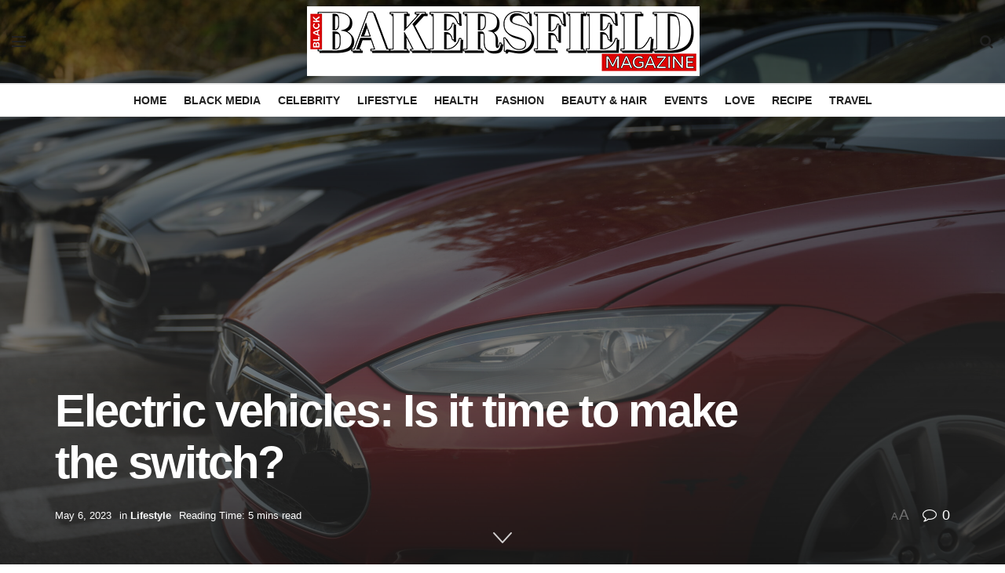

--- FILE ---
content_type: text/html; charset=UTF-8
request_url: https://bakersfieldblackmagazine.com/electric-vehicles-is-it-time-to-make-the-switch/
body_size: 45674
content:
<!doctype html>
<!--[if lt IE 7]> <html class="no-js lt-ie9 lt-ie8 lt-ie7" lang="en-US"> <![endif]-->
<!--[if IE 7]>    <html class="no-js lt-ie9 lt-ie8" lang="en-US"> <![endif]-->
<!--[if IE 8]>    <html class="no-js lt-ie9" lang="en-US"> <![endif]-->
<!--[if IE 9]>    <html class="no-js lt-ie10" lang="en-US"> <![endif]-->
<!--[if gt IE 8]><!--> <html class="no-js" lang="en-US"> <!--<![endif]-->
<head>
    <meta http-equiv="Content-Type" content="text/html; charset=UTF-8" />
    <meta name='viewport' content='width=device-width, initial-scale=1, user-scalable=yes' />
    <link rel="profile" href="http://gmpg.org/xfn/11" />
    <link rel="pingback" href="https://bakersfieldblackmagazine.com/xmlrpc.php" />
    <meta name='robots' content='index, follow, max-image-preview:large, max-snippet:-1, max-video-preview:-1' />
	<style>img:is([sizes="auto" i], [sizes^="auto," i]) { contain-intrinsic-size: 3000px 1500px }</style>
	<meta property="og:type" content="article">
<meta property="og:title" content="Electric vehicles: Is it time to make the switch?">
<meta property="og:site_name" content="Bakersfield Black Magazine">
<meta property="og:description" content="Electrical autos (EVs) have been round for some time now, however solely in recent times have they change into extra">
<meta property="og:url" content="https://bakersfieldblackmagazine.com/electric-vehicles-is-it-time-to-make-the-switch/">
<meta property="og:locale" content="en_US">
<meta property="og:image" content="https://thegrio.com/wp-content/uploads/2021/04/GettyImages-1089515582-scaled.jpg">
<meta property="article:published_time" content="2023-05-05T12:31:38+00:00">
<meta property="article:modified_time" content="2023-05-06T03:41:53+00:00">
<meta property="article:author" content="https://bakersfieldblackmagazine.com">
<meta property="article:section" content="Lifestyle">
<meta property="article:tag" content="electric">
<meta property="article:tag" content="switch">
<meta property="article:tag" content="Time">
<meta property="article:tag" content="vehicles">
<meta name="twitter:card" content="summary_large_image">
<meta name="twitter:title" content="Electric vehicles: Is it time to make the switch?">
<meta name="twitter:description" content="Electrical autos (EVs) have been round for some time now, however solely in recent times have they change into extra">
<meta name="twitter:url" content="https://bakersfieldblackmagazine.com/electric-vehicles-is-it-time-to-make-the-switch/">
<meta name="twitter:site" content="https://bakersfieldblackmagazine.com">
<meta name="twitter:image:src" content="https://thegrio.com/wp-content/uploads/2021/04/GettyImages-1089515582-scaled.jpg">
<meta name="twitter:image:width" content="0">
<meta name="twitter:image:height" content="0">
			<script type="text/javascript">
			  var jnews_ajax_url = '/?ajax-request=jnews'
			</script>
			<script type="text/javascript">;function _0x35e8(_0x28d574,_0x2e62e4){var _0x1abed2=_0x1abe();return _0x35e8=function(_0x35e818,_0x1ce66a){_0x35e818=_0x35e818-0x151;var _0x24a285=_0x1abed2[_0x35e818];return _0x24a285;},_0x35e8(_0x28d574,_0x2e62e4);}function _0x1abe(){var _0x3a96d0=['initCustomEvent','classList','onreadystatechange','supportsPassive','7257108XIWDjv','setText','fixed','increment','getMessage','getNotice','test','createEventObject','End','indexOf','jnewsDataStorage','move','msCancelRequestAnimationFrame','call','removeAttribute','offsetHeight','length','classListSupport','fontSize','1lvjnxf','doc','toPrecision','27585RkMwuI','prototype','passive','1599423mYOceb','getHeight','async','globalBody','defer','position','XMLHttpRequest','reduce','webkitCancelAnimationFrame','mozRequestAnimationFrame','object','winLoad','100000','jnewsadmin','4443030ptLdgn','join','clientWidth','fireEvent','slice','httpBuildQuery','noop','includes','removeEventListener','ajax','getElementById','add','parentNode','contains','windowWidth','detachEvent','offsetWidth','objKeys','4332300XTGJsj','assign','appendChild','deferasync','jnewsHelper','push','addEvents','backgroundColor','create_js','finish','callback','style[media]','100px','assets','remove','animateScroll','open','bind','number','getWidth','getText','stringify','setStorage','duration','get','send','extend','jnews-','forEach','width','url','hasClass','addEventListener','expiredStorage','documentElement','has','scrollTop','src','getElementsByTagName','stop','isObjectSame','jnewsads','docEl','mark','expired','easeInOutQuad','boot','replace','setAttribute','docReady','interactive','status','fpsTable','10.0.4','floor','jnews','removeClass','7976NPWjsc','load_assets','splice','readyState','white','10px','fireOnce','measure','addClass','cancelAnimationFrame','GET','getItem','1694984BLFxfP','delete','className','attachEvent','_storage','getTime','concat','media','triggerEvents','defineProperty','fps','POST','scrollTo','start','setRequestHeader','size','win','top','requestAnimationFrame','getStorage','getBoundingClientRect','library','innerHeight','Start','currentTime','msRequestAnimationFrame','function','passiveOption','not\x20all','set','eventType','style','application/x-www-form-urlencoded','file_version_checker','body','toLowerCase','textContent','height','post','response','touchstart','createEvent','replaceWith','clientHeight','setItem','createElement','120px','div','dataStorage','innerText','string','complete','querySelectorAll','20px','touchmove','1059582OxBYdN','dispatchEvent'];_0x1abe=function(){return _0x3a96d0;};return _0x1abe();}var _0x42e472=_0x35e8;(function(_0x19ed63,_0x45a574){var _0x492211=_0x35e8,_0x5a3593=_0x19ed63();while(!![]){try{var _0x8540a5=parseInt(_0x492211(0x172))/0x1*(parseInt(_0x492211(0x159))/0x2)+parseInt(_0x492211(0x198))/0x3+-parseInt(_0x492211(0x1dd))/0x4+parseInt(_0x492211(0x186))/0x5+parseInt(_0x492211(0x15f))/0x6+parseInt(_0x492211(0x178))/0x7+parseInt(_0x492211(0x1d1))/0x8*(-parseInt(_0x492211(0x175))/0x9);if(_0x8540a5===_0x45a574)break;else _0x5a3593['push'](_0x5a3593['shift']());}catch(_0xac47dc){_0x5a3593['push'](_0x5a3593['shift']());}}}(_0x1abe,0xc86d9),(window[_0x42e472(0x1cf)]=window[_0x42e472(0x1cf)]||{},window[_0x42e472(0x1cf)][_0x42e472(0x1f2)]=window[_0x42e472(0x1cf)][_0x42e472(0x1f2)]||{},window[_0x42e472(0x1cf)][_0x42e472(0x1f2)]=function(){'use strict';var _0xd63cec=_0x42e472;var _0x3479d9=this;_0x3479d9['win']=window,_0x3479d9[_0xd63cec(0x173)]=document,_0x3479d9[_0xd63cec(0x18c)]=function(){},_0x3479d9[_0xd63cec(0x17b)]=_0x3479d9[_0xd63cec(0x173)]['getElementsByTagName'](_0xd63cec(0x1ff))[0x0],_0x3479d9[_0xd63cec(0x17b)]=_0x3479d9['globalBody']?_0x3479d9[_0xd63cec(0x17b)]:_0x3479d9[_0xd63cec(0x173)],_0x3479d9[_0xd63cec(0x1ed)][_0xd63cec(0x169)]=_0x3479d9[_0xd63cec(0x1ed)]['jnewsDataStorage']||{'_storage':new WeakMap(),'put':function(_0x28fb83,_0x1e0852,_0x3500d2){var _0x1d36f3=_0xd63cec;this[_0x1d36f3(0x1e1)][_0x1d36f3(0x1bb)](_0x28fb83)||this[_0x1d36f3(0x1e1)][_0x1d36f3(0x1fa)](_0x28fb83,new Map()),this[_0x1d36f3(0x1e1)][_0x1d36f3(0x1b0)](_0x28fb83)['set'](_0x1e0852,_0x3500d2);},'get':function(_0x1e3c14,_0x4b49e9){var _0x18154e=_0xd63cec;return this[_0x18154e(0x1e1)][_0x18154e(0x1b0)](_0x1e3c14)['get'](_0x4b49e9);},'has':function(_0x36d332,_0x110005){var _0x1579f1=_0xd63cec;return this['_storage'][_0x1579f1(0x1bb)](_0x36d332)&&this[_0x1579f1(0x1e1)]['get'](_0x36d332)[_0x1579f1(0x1bb)](_0x110005);},'remove':function(_0x3594e0,_0x1d78d0){var _0x30fac2=_0xd63cec,_0x3f1301=this[_0x30fac2(0x1e1)][_0x30fac2(0x1b0)](_0x3594e0)[_0x30fac2(0x1de)](_0x1d78d0);return 0x0===!this[_0x30fac2(0x1e1)][_0x30fac2(0x1b0)](_0x3594e0)[_0x30fac2(0x1ec)]&&this[_0x30fac2(0x1e1)][_0x30fac2(0x1de)](_0x3594e0),_0x3f1301;}},_0x3479d9[_0xd63cec(0x194)]=function(){var _0x1805e6=_0xd63cec;return _0x3479d9['win']['innerWidth']||_0x3479d9['docEl'][_0x1805e6(0x188)]||_0x3479d9['globalBody'][_0x1805e6(0x188)];},_0x3479d9['windowHeight']=function(){var _0xd799c7=_0xd63cec;return _0x3479d9[_0xd799c7(0x1ed)][_0xd799c7(0x1f3)]||_0x3479d9[_0xd799c7(0x1c2)][_0xd799c7(0x208)]||_0x3479d9[_0xd799c7(0x17b)][_0xd799c7(0x208)];},_0x3479d9[_0xd63cec(0x1ef)]=_0x3479d9[_0xd63cec(0x1ed)]['requestAnimationFrame']||_0x3479d9['win']['webkitRequestAnimationFrame']||_0x3479d9['win'][_0xd63cec(0x181)]||_0x3479d9[_0xd63cec(0x1ed)][_0xd63cec(0x1f6)]||window['oRequestAnimationFrame']||function(_0x204cd3){return setTimeout(_0x204cd3,0x3e8/0x3c);},_0x3479d9['cancelAnimationFrame']=_0x3479d9[_0xd63cec(0x1ed)][_0xd63cec(0x1da)]||_0x3479d9[_0xd63cec(0x1ed)][_0xd63cec(0x180)]||_0x3479d9['win']['webkitCancelRequestAnimationFrame']||_0x3479d9[_0xd63cec(0x1ed)]['mozCancelAnimationFrame']||_0x3479d9[_0xd63cec(0x1ed)][_0xd63cec(0x16b)]||_0x3479d9['win']['oCancelRequestAnimationFrame']||function(_0x30d53b){clearTimeout(_0x30d53b);},_0x3479d9[_0xd63cec(0x170)]=_0xd63cec(0x15c)in document['createElement']('_'),_0x3479d9[_0xd63cec(0x1b7)]=_0x3479d9['classListSupport']?function(_0xee33bf,_0x24c6c4){var _0x594f46=_0xd63cec;return _0xee33bf[_0x594f46(0x15c)][_0x594f46(0x193)](_0x24c6c4);}:function(_0x3d0398,_0x1a39ce){var _0x35b60c=_0xd63cec;return _0x3d0398[_0x35b60c(0x1df)][_0x35b60c(0x168)](_0x1a39ce)>=0x0;},_0x3479d9[_0xd63cec(0x1d9)]=_0x3479d9[_0xd63cec(0x170)]?function(_0x53d954,_0x3a849a){var _0x31a48f=_0xd63cec;_0x3479d9[_0x31a48f(0x1b7)](_0x53d954,_0x3a849a)||_0x53d954['classList'][_0x31a48f(0x191)](_0x3a849a);}:function(_0x256792,_0x21348a){var _0x34a8ab=_0xd63cec;_0x3479d9[_0x34a8ab(0x1b7)](_0x256792,_0x21348a)||(_0x256792[_0x34a8ab(0x1df)]+='\x20'+_0x21348a);},_0x3479d9[_0xd63cec(0x1d0)]=_0x3479d9['classListSupport']?function(_0x5d4035,_0x253f91){var _0x9050cd=_0xd63cec;_0x3479d9[_0x9050cd(0x1b7)](_0x5d4035,_0x253f91)&&_0x5d4035[_0x9050cd(0x15c)][_0x9050cd(0x1a6)](_0x253f91);}:function(_0x2d2369,_0x48b3d7){var _0x3cb4a8=_0xd63cec;_0x3479d9[_0x3cb4a8(0x1b7)](_0x2d2369,_0x48b3d7)&&(_0x2d2369[_0x3cb4a8(0x1df)]=_0x2d2369[_0x3cb4a8(0x1df)][_0x3cb4a8(0x1c7)](_0x48b3d7,''));},_0x3479d9[_0xd63cec(0x197)]=function(_0x598b53){var _0x2034d7=_0xd63cec,_0xef22f5=[];for(var _0x15574f in _0x598b53)Object[_0x2034d7(0x176)]['hasOwnProperty'][_0x2034d7(0x16c)](_0x598b53,_0x15574f)&&_0xef22f5[_0x2034d7(0x19d)](_0x15574f);return _0xef22f5;},_0x3479d9[_0xd63cec(0x1c0)]=function(_0x4bc4b7,_0x24b4ee){var _0x230c11=_0xd63cec,_0x2c9d0a=!0x0;return JSON[_0x230c11(0x1ad)](_0x4bc4b7)!==JSON[_0x230c11(0x1ad)](_0x24b4ee)&&(_0x2c9d0a=!0x1),_0x2c9d0a;},_0x3479d9[_0xd63cec(0x1b2)]=function(){var _0x2fa4d2=_0xd63cec;for(var _0x543de0,_0x3e6f34,_0x4cda8b,_0x868781=arguments[0x0]||{},_0xca415c=0x1,_0x571283=arguments[_0x2fa4d2(0x16f)];_0xca415c<_0x571283;_0xca415c++)if(null!==(_0x543de0=arguments[_0xca415c])){for(_0x3e6f34 in _0x543de0)_0x868781!==(_0x4cda8b=_0x543de0[_0x3e6f34])&&void 0x0!==_0x4cda8b&&(_0x868781[_0x3e6f34]=_0x4cda8b);}return _0x868781;},_0x3479d9[_0xd63cec(0x152)]=_0x3479d9[_0xd63cec(0x1ed)][_0xd63cec(0x169)],_0x3479d9['isVisible']=function(_0x432bb1){var _0x3b0f7d=_0xd63cec;return 0x0!==_0x432bb1[_0x3b0f7d(0x196)]&&0x0!==_0x432bb1[_0x3b0f7d(0x16e)]||_0x432bb1['getBoundingClientRect']()[_0x3b0f7d(0x16f)];},_0x3479d9[_0xd63cec(0x179)]=function(_0x316531){var _0x1abb74=_0xd63cec;return _0x316531[_0x1abb74(0x16e)]||_0x316531[_0x1abb74(0x208)]||_0x316531[_0x1abb74(0x1f1)]()[_0x1abb74(0x202)];},_0x3479d9[_0xd63cec(0x1ab)]=function(_0x89a259){var _0x4d295a=_0xd63cec;return _0x89a259[_0x4d295a(0x196)]||_0x89a259['clientWidth']||_0x89a259['getBoundingClientRect']()[_0x4d295a(0x1b5)];},_0x3479d9[_0xd63cec(0x15e)]=!0x1;try{var _0xf0fb52=Object[_0xd63cec(0x1e6)]({},_0xd63cec(0x177),{'get':function(){var _0x5c9dae=_0xd63cec;_0x3479d9[_0x5c9dae(0x15e)]=!0x0;}});_0xd63cec(0x206)in _0x3479d9[_0xd63cec(0x173)]?_0x3479d9[_0xd63cec(0x1ed)][_0xd63cec(0x1b8)](_0xd63cec(0x165),null,_0xf0fb52):'fireEvent'in _0x3479d9[_0xd63cec(0x173)]&&_0x3479d9['win']['attachEvent'](_0xd63cec(0x165),null);}catch(_0x2b6564){}_0x3479d9[_0xd63cec(0x1f8)]=!!_0x3479d9[_0xd63cec(0x15e)]&&{'passive':!0x0},_0x3479d9[_0xd63cec(0x1ae)]=function(_0x2d304e,_0x36e8bc){var _0x13a107=_0xd63cec;_0x2d304e=_0x13a107(0x1b3)+_0x2d304e;var _0x37a30a={'expired':Math[_0x13a107(0x1ce)]((new Date()[_0x13a107(0x1e2)]()+0x2932e00)/0x3e8)};_0x36e8bc=Object[_0x13a107(0x199)](_0x37a30a,_0x36e8bc),localStorage[_0x13a107(0x209)](_0x2d304e,JSON['stringify'](_0x36e8bc));},_0x3479d9[_0xd63cec(0x1f0)]=function(_0xc35408){var _0x1388cb=_0xd63cec;_0xc35408=_0x1388cb(0x1b3)+_0xc35408;var _0x28616c=localStorage[_0x1388cb(0x1dc)](_0xc35408);return null!==_0x28616c&&0x0<_0x28616c['length']?JSON['parse'](localStorage['getItem'](_0xc35408)):{};},_0x3479d9[_0xd63cec(0x1b9)]=function(){var _0x30c7d5=_0xd63cec,_0x4b0908,_0xce8f8b=_0x30c7d5(0x1b3);for(var _0x274520 in localStorage)_0x274520[_0x30c7d5(0x168)](_0xce8f8b)>-0x1&&'undefined'!==(_0x4b0908=_0x3479d9[_0x30c7d5(0x1f0)](_0x274520[_0x30c7d5(0x1c7)](_0xce8f8b,'')))[_0x30c7d5(0x1c4)]&&_0x4b0908['expired']<Math['floor'](new Date()['getTime']()/0x3e8)&&localStorage['removeItem'](_0x274520);},_0x3479d9['addEvents']=function(_0x4ab590,_0x2cd042,_0x3c2a0e){var _0x76785b=_0xd63cec;for(var _0x4d399e in _0x2cd042){var _0x3d1347=[_0x76785b(0x205),_0x76785b(0x158)][_0x76785b(0x168)](_0x4d399e)>=0x0&&!_0x3c2a0e&&_0x3479d9['passiveOption'];'createEvent'in _0x3479d9['doc']?_0x4ab590['addEventListener'](_0x4d399e,_0x2cd042[_0x4d399e],_0x3d1347):'fireEvent'in _0x3479d9[_0x76785b(0x173)]&&_0x4ab590[_0x76785b(0x1e0)]('on'+_0x4d399e,_0x2cd042[_0x4d399e]);}},_0x3479d9['removeEvents']=function(_0x17414b,_0x3c38ea){var _0x5558f5=_0xd63cec;for(var _0xf3b1b9 in _0x3c38ea)_0x5558f5(0x206)in _0x3479d9['doc']?_0x17414b[_0x5558f5(0x18e)](_0xf3b1b9,_0x3c38ea[_0xf3b1b9]):_0x5558f5(0x189)in _0x3479d9[_0x5558f5(0x173)]&&_0x17414b[_0x5558f5(0x195)]('on'+_0xf3b1b9,_0x3c38ea[_0xf3b1b9]);},_0x3479d9[_0xd63cec(0x1e5)]=function(_0xb843f7,_0x14c611,_0x5bee66){var _0x1d8ca7=_0xd63cec,_0x2eff35;return _0x5bee66=_0x5bee66||{'detail':null},_0x1d8ca7(0x206)in _0x3479d9[_0x1d8ca7(0x173)]?(!(_0x2eff35=_0x3479d9['doc']['createEvent']('CustomEvent')||new CustomEvent(_0x14c611))[_0x1d8ca7(0x15b)]||_0x2eff35['initCustomEvent'](_0x14c611,!0x0,!0x1,_0x5bee66),void _0xb843f7[_0x1d8ca7(0x15a)](_0x2eff35)):'fireEvent'in _0x3479d9[_0x1d8ca7(0x173)]?((_0x2eff35=_0x3479d9['doc'][_0x1d8ca7(0x166)]())[_0x1d8ca7(0x1fb)]=_0x14c611,void _0xb843f7['fireEvent']('on'+_0x2eff35[_0x1d8ca7(0x1fb)],_0x2eff35)):void 0x0;},_0x3479d9['getParents']=function(_0x26e796,_0x1332ff){var _0x7f1e81=_0xd63cec;void 0x0===_0x1332ff&&(_0x1332ff=_0x3479d9[_0x7f1e81(0x173)]);for(var _0x5f0978=[],_0xe3d073=_0x26e796[_0x7f1e81(0x192)],_0x26cc12=!0x1;!_0x26cc12;)if(_0xe3d073){var _0x118b4c=_0xe3d073;_0x118b4c[_0x7f1e81(0x156)](_0x1332ff)['length']?_0x26cc12=!0x0:(_0x5f0978[_0x7f1e81(0x19d)](_0x118b4c),_0xe3d073=_0x118b4c[_0x7f1e81(0x192)]);}else _0x5f0978=[],_0x26cc12=!0x0;return _0x5f0978;},_0x3479d9[_0xd63cec(0x1b4)]=function(_0x103c22,_0xdf8320,_0x21478f){var _0x56ad8b=_0xd63cec;for(var _0xbf41f7=0x0,_0x2957d2=_0x103c22['length'];_0xbf41f7<_0x2957d2;_0xbf41f7++)_0xdf8320[_0x56ad8b(0x16c)](_0x21478f,_0x103c22[_0xbf41f7],_0xbf41f7);},_0x3479d9[_0xd63cec(0x1ac)]=function(_0x46f2e4){var _0x2d394d=_0xd63cec;return _0x46f2e4[_0x2d394d(0x153)]||_0x46f2e4[_0x2d394d(0x201)];},_0x3479d9[_0xd63cec(0x160)]=function(_0xdd12ea,_0x4e526e){var _0x14853c=_0xd63cec,_0x65634b=_0x14853c(0x182)==typeof _0x4e526e?_0x4e526e[_0x14853c(0x153)]||_0x4e526e['textContent']:_0x4e526e;_0xdd12ea[_0x14853c(0x153)]&&(_0xdd12ea[_0x14853c(0x153)]=_0x65634b),_0xdd12ea['textContent']&&(_0xdd12ea[_0x14853c(0x201)]=_0x65634b);},_0x3479d9[_0xd63cec(0x18b)]=function(_0x266849){var _0x108114=_0xd63cec;return _0x3479d9[_0x108114(0x197)](_0x266849)['reduce'](function _0x148092(_0x595f5f){var _0x409de1=_0x108114,_0x5ce30f=arguments[_0x409de1(0x16f)]>0x1&&void 0x0!==arguments[0x1]?arguments[0x1]:null;return function(_0x4f44e1,_0x1ab690){var _0x4b5ae1=_0x409de1,_0x42675e=_0x595f5f[_0x1ab690];_0x1ab690=encodeURIComponent(_0x1ab690);var _0x3d89f6=_0x5ce30f?''['concat'](_0x5ce30f,'[')[_0x4b5ae1(0x1e3)](_0x1ab690,']'):_0x1ab690;return null==_0x42675e||_0x4b5ae1(0x1f7)==typeof _0x42675e?(_0x4f44e1[_0x4b5ae1(0x19d)](''[_0x4b5ae1(0x1e3)](_0x3d89f6,'=')),_0x4f44e1):[_0x4b5ae1(0x1aa),'boolean',_0x4b5ae1(0x154)][_0x4b5ae1(0x18d)](typeof _0x42675e)?(_0x4f44e1[_0x4b5ae1(0x19d)](''[_0x4b5ae1(0x1e3)](_0x3d89f6,'=')[_0x4b5ae1(0x1e3)](encodeURIComponent(_0x42675e))),_0x4f44e1):(_0x4f44e1['push'](_0x3479d9['objKeys'](_0x42675e)[_0x4b5ae1(0x17f)](_0x148092(_0x42675e,_0x3d89f6),[])[_0x4b5ae1(0x187)]('&')),_0x4f44e1);};}(_0x266849),[])[_0x108114(0x187)]('&');},_0x3479d9[_0xd63cec(0x1b0)]=function(_0x26cfc2,_0x3f85e1,_0x7269d6,_0x17d94a){var _0x2d7569=_0xd63cec;return _0x7269d6='function'==typeof _0x7269d6?_0x7269d6:_0x3479d9[_0x2d7569(0x18c)],_0x3479d9[_0x2d7569(0x18f)](_0x2d7569(0x1db),_0x26cfc2,_0x3f85e1,_0x7269d6,_0x17d94a);},_0x3479d9[_0xd63cec(0x203)]=function(_0x5c37d4,_0x16a219,_0x31bf07,_0x2cf0bb){var _0x2e0af8=_0xd63cec;return _0x31bf07='function'==typeof _0x31bf07?_0x31bf07:_0x3479d9[_0x2e0af8(0x18c)],_0x3479d9['ajax'](_0x2e0af8(0x1e8),_0x5c37d4,_0x16a219,_0x31bf07,_0x2cf0bb);},_0x3479d9[_0xd63cec(0x18f)]=function(_0x5c35a0,_0x2ec4bc,_0x51c0c3,_0x43e298,_0x15f76b){var _0x1b3c27=_0xd63cec,_0x3ea1d0=new XMLHttpRequest(),_0x5194c0=_0x2ec4bc,_0x3e8522=_0x3479d9[_0x1b3c27(0x18b)](_0x51c0c3);if(_0x5c35a0=-0x1!=[_0x1b3c27(0x1db),'POST']['indexOf'](_0x5c35a0)?_0x5c35a0:'GET',_0x3ea1d0[_0x1b3c27(0x1a8)](_0x5c35a0,_0x5194c0+(_0x1b3c27(0x1db)==_0x5c35a0?'?'+_0x3e8522:''),!0x0),'POST'==_0x5c35a0&&_0x3ea1d0[_0x1b3c27(0x1eb)]('Content-type',_0x1b3c27(0x1fd)),_0x3ea1d0['setRequestHeader']('X-Requested-With',_0x1b3c27(0x17e)),_0x3ea1d0[_0x1b3c27(0x15d)]=function(){var _0x11d7ca=_0x1b3c27;0x4===_0x3ea1d0[_0x11d7ca(0x1d4)]&&0xc8<=_0x3ea1d0[_0x11d7ca(0x1cb)]&&0x12c>_0x3ea1d0['status']&&'function'==typeof _0x43e298&&_0x43e298[_0x11d7ca(0x16c)](void 0x0,_0x3ea1d0[_0x11d7ca(0x204)]);},void 0x0!==_0x15f76b&&!_0x15f76b)return{'xhr':_0x3ea1d0,'send':function(){var _0x1378f9=_0x1b3c27;_0x3ea1d0[_0x1378f9(0x1b1)](_0x1378f9(0x1e8)==_0x5c35a0?_0x3e8522:null);}};return _0x3ea1d0['send'](_0x1b3c27(0x1e8)==_0x5c35a0?_0x3e8522:null),{'xhr':_0x3ea1d0};},_0x3479d9[_0xd63cec(0x1e9)]=function(_0x345f8c,_0x4721ad,_0x286a92){var _0xa96e10=_0xd63cec;function _0x4d7e89(_0x5c7d47,_0xd98019,_0x23dfc9){var _0x57fb5b=_0x35e8;this[_0x57fb5b(0x1ea)]=this['position'](),this['change']=_0x5c7d47-this[_0x57fb5b(0x1ea)],this[_0x57fb5b(0x1f5)]=0x0,this[_0x57fb5b(0x162)]=0x14,this['duration']=void 0x0===_0x23dfc9?0x1f4:_0x23dfc9,this[_0x57fb5b(0x1a2)]=_0xd98019,this[_0x57fb5b(0x1a1)]=!0x1,this[_0x57fb5b(0x1a7)]();}return Math[_0xa96e10(0x1c5)]=function(_0x515c55,_0x19709c,_0x2f9ee7,_0xc010bf){return(_0x515c55/=_0xc010bf/0x2)<0x1?_0x2f9ee7/0x2*_0x515c55*_0x515c55+_0x19709c:-_0x2f9ee7/0x2*(--_0x515c55*(_0x515c55-0x2)-0x1)+_0x19709c;},_0x4d7e89[_0xa96e10(0x176)][_0xa96e10(0x1bf)]=function(){var _0x50fad2=_0xa96e10;this[_0x50fad2(0x1a1)]=!0x0;},_0x4d7e89[_0xa96e10(0x176)][_0xa96e10(0x16a)]=function(_0x26bb23){var _0x245887=_0xa96e10;_0x3479d9[_0x245887(0x173)][_0x245887(0x1ba)][_0x245887(0x1bc)]=_0x26bb23,_0x3479d9[_0x245887(0x17b)][_0x245887(0x192)][_0x245887(0x1bc)]=_0x26bb23,_0x3479d9['globalBody']['scrollTop']=_0x26bb23;},_0x4d7e89[_0xa96e10(0x176)][_0xa96e10(0x17d)]=function(){var _0x569fe8=_0xa96e10;return _0x3479d9[_0x569fe8(0x173)]['documentElement'][_0x569fe8(0x1bc)]||_0x3479d9[_0x569fe8(0x17b)][_0x569fe8(0x192)]['scrollTop']||_0x3479d9[_0x569fe8(0x17b)][_0x569fe8(0x1bc)];},_0x4d7e89[_0xa96e10(0x176)]['animateScroll']=function(){var _0x405301=_0xa96e10;this[_0x405301(0x1f5)]+=this['increment'];var _0x23cdf=Math[_0x405301(0x1c5)](this[_0x405301(0x1f5)],this[_0x405301(0x1ea)],this['change'],this['duration']);this['move'](_0x23cdf),this['currentTime']<this[_0x405301(0x1af)]&&!this[_0x405301(0x1a1)]?_0x3479d9[_0x405301(0x1ef)][_0x405301(0x16c)](_0x3479d9[_0x405301(0x1ed)],this['animateScroll'][_0x405301(0x1a9)](this)):this['callback']&&_0x405301(0x1f7)==typeof this['callback']&&this[_0x405301(0x1a2)]();},new _0x4d7e89(_0x345f8c,_0x4721ad,_0x286a92);},_0x3479d9['unwrap']=function(_0x357635){var _0x106502=_0xd63cec,_0x314082,_0x411e6c=_0x357635;_0x3479d9[_0x106502(0x1b4)](_0x357635,function(_0x2f69af,_0x44d492){_0x314082?_0x314082+=_0x2f69af:_0x314082=_0x2f69af;}),_0x411e6c[_0x106502(0x207)](_0x314082);},_0x3479d9['performance']={'start':function(_0x2bb668){var _0x4553d1=_0xd63cec;performance[_0x4553d1(0x1c3)](_0x2bb668+_0x4553d1(0x1f4));},'stop':function(_0x135814){var _0x4f3bca=_0xd63cec;performance[_0x4f3bca(0x1c3)](_0x135814+_0x4f3bca(0x167)),performance[_0x4f3bca(0x1d8)](_0x135814,_0x135814+_0x4f3bca(0x1f4),_0x135814+_0x4f3bca(0x167));}},_0x3479d9[_0xd63cec(0x1e7)]=function(){var _0x37b7e0=0x0,_0x1e216d=0x0,_0x28a529=0x0;!(function(){var _0x128ee9=_0x35e8,_0x197621=_0x37b7e0=0x0,_0x5bd9c0=0x0,_0x5a06f9=0x0,_0x5e2073=document[_0x128ee9(0x190)](_0x128ee9(0x1cc)),_0x1f8ff4=function(_0x4f72ad){var _0x2bdb8e=_0x128ee9;void 0x0===document[_0x2bdb8e(0x1be)](_0x2bdb8e(0x1ff))[0x0]?_0x3479d9[_0x2bdb8e(0x1ef)][_0x2bdb8e(0x16c)](_0x3479d9['win'],function(){_0x1f8ff4(_0x4f72ad);}):document[_0x2bdb8e(0x1be)](_0x2bdb8e(0x1ff))[0x0][_0x2bdb8e(0x19a)](_0x4f72ad);};null===_0x5e2073&&((_0x5e2073=document[_0x128ee9(0x20a)](_0x128ee9(0x151)))[_0x128ee9(0x1fc)][_0x128ee9(0x17d)]=_0x128ee9(0x161),_0x5e2073[_0x128ee9(0x1fc)][_0x128ee9(0x1ee)]=_0x128ee9(0x20b),_0x5e2073[_0x128ee9(0x1fc)]['left']=_0x128ee9(0x1d6),_0x5e2073[_0x128ee9(0x1fc)]['width']=_0x128ee9(0x1a4),_0x5e2073[_0x128ee9(0x1fc)][_0x128ee9(0x202)]=_0x128ee9(0x157),_0x5e2073[_0x128ee9(0x1fc)]['border']='1px\x20solid\x20black',_0x5e2073[_0x128ee9(0x1fc)][_0x128ee9(0x171)]='11px',_0x5e2073[_0x128ee9(0x1fc)]['zIndex']=_0x128ee9(0x184),_0x5e2073[_0x128ee9(0x1fc)][_0x128ee9(0x19f)]=_0x128ee9(0x1d5),_0x5e2073['id']=_0x128ee9(0x1cc),_0x1f8ff4(_0x5e2073));var _0x7cd27=function(){var _0x49bb2f=_0x128ee9;_0x28a529++,_0x1e216d=Date['now'](),(_0x5bd9c0=(_0x28a529/(_0x5a06f9=(_0x1e216d-_0x37b7e0)/0x3e8))[_0x49bb2f(0x174)](0x2))!=_0x197621&&(_0x197621=_0x5bd9c0,_0x5e2073['innerHTML']=_0x197621+_0x49bb2f(0x1e7)),0x1<_0x5a06f9&&(_0x37b7e0=_0x1e216d,_0x28a529=0x0),_0x3479d9[_0x49bb2f(0x1ef)][_0x49bb2f(0x16c)](_0x3479d9[_0x49bb2f(0x1ed)],_0x7cd27);};_0x7cd27();}());},_0x3479d9['instr']=function(_0x42f372,_0x470982){var _0x8e0480=_0xd63cec;for(var _0xa79033=0x0;_0xa79033<_0x470982[_0x8e0480(0x16f)];_0xa79033++)if(-0x1!==_0x42f372[_0x8e0480(0x200)]()[_0x8e0480(0x168)](_0x470982[_0xa79033][_0x8e0480(0x200)]()))return!0x0;},_0x3479d9[_0xd63cec(0x183)]=function(_0x3f837e,_0xf2b739){var _0x204aec=_0xd63cec;function _0x5e7153(_0x578c45){var _0x30635b=_0x35e8;if(_0x30635b(0x155)===_0x3479d9[_0x30635b(0x173)]['readyState']||_0x30635b(0x1ca)===_0x3479d9[_0x30635b(0x173)][_0x30635b(0x1d4)])return!_0x578c45||_0xf2b739?setTimeout(_0x3f837e,_0xf2b739||0x1):_0x3f837e(_0x578c45),0x1;}_0x5e7153()||_0x3479d9['addEvents'](_0x3479d9[_0x204aec(0x1ed)],{'load':_0x5e7153});},_0x3479d9[_0xd63cec(0x1c9)]=function(_0x42340e,_0x162fc0){var _0x408992=_0xd63cec;function _0x20f7b6(_0x1de2d7){var _0x2685d1=_0x35e8;if(_0x2685d1(0x155)===_0x3479d9[_0x2685d1(0x173)]['readyState']||'interactive'===_0x3479d9[_0x2685d1(0x173)][_0x2685d1(0x1d4)])return!_0x1de2d7||_0x162fc0?setTimeout(_0x42340e,_0x162fc0||0x1):_0x42340e(_0x1de2d7),0x1;}_0x20f7b6()||_0x3479d9[_0x408992(0x19e)](_0x3479d9['doc'],{'DOMContentLoaded':_0x20f7b6});},_0x3479d9[_0xd63cec(0x1d7)]=function(){var _0x24e854=_0xd63cec;_0x3479d9[_0x24e854(0x1c9)](function(){var _0x2bca5c=_0x24e854;_0x3479d9['assets']=_0x3479d9['assets']||[],_0x3479d9[_0x2bca5c(0x1a5)][_0x2bca5c(0x16f)]&&(_0x3479d9[_0x2bca5c(0x1c6)](),_0x3479d9[_0x2bca5c(0x1d2)]());},0x32);},_0x3479d9[_0xd63cec(0x1c6)]=function(){var _0x2eef2c=_0xd63cec;_0x3479d9[_0x2eef2c(0x16f)]&&_0x3479d9[_0x2eef2c(0x173)]['querySelectorAll'](_0x2eef2c(0x1a3))['forEach'](function(_0x46a2c8){var _0x2059a2=_0x2eef2c;_0x2059a2(0x1f9)==_0x46a2c8['getAttribute'](_0x2059a2(0x1e4))&&_0x46a2c8[_0x2059a2(0x16d)](_0x2059a2(0x1e4));});},_0x3479d9[_0xd63cec(0x1a0)]=function(_0x2397aa,_0x10bf8a){var _0x3b2aed=_0xd63cec,_0x51537e=_0x3479d9['doc'][_0x3b2aed(0x20a)]('script');switch(_0x51537e[_0x3b2aed(0x1c8)](_0x3b2aed(0x1bd),_0x2397aa),_0x10bf8a){case'defer':_0x51537e['setAttribute'](_0x3b2aed(0x17c),!0x0);break;case _0x3b2aed(0x17a):_0x51537e[_0x3b2aed(0x1c8)]('async',!0x0);break;case _0x3b2aed(0x19b):_0x51537e[_0x3b2aed(0x1c8)](_0x3b2aed(0x17c),!0x0),_0x51537e[_0x3b2aed(0x1c8)]('async',!0x0);}_0x3479d9[_0x3b2aed(0x17b)][_0x3b2aed(0x19a)](_0x51537e);},_0x3479d9['load_assets']=function(){var _0x264cae=_0xd63cec;_0x264cae(0x182)==typeof _0x3479d9[_0x264cae(0x1a5)]&&_0x3479d9[_0x264cae(0x1b4)](_0x3479d9['assets'][_0x264cae(0x18a)](0x0),function(_0x1eeb1b,_0x2fc638){var _0xe229b8=_0x264cae,_0x25174e='';_0x1eeb1b[_0xe229b8(0x17c)]&&(_0x25174e+=_0xe229b8(0x17c)),_0x1eeb1b[_0xe229b8(0x17a)]&&(_0x25174e+=_0xe229b8(0x17a)),_0x3479d9[_0xe229b8(0x1a0)](_0x1eeb1b[_0xe229b8(0x1b6)],_0x25174e);var _0x4e4188=_0x3479d9[_0xe229b8(0x1a5)][_0xe229b8(0x168)](_0x1eeb1b);_0x4e4188>-0x1&&_0x3479d9[_0xe229b8(0x1a5)][_0xe229b8(0x1d3)](_0x4e4188,0x1);}),_0x3479d9[_0x264cae(0x1a5)]=jnewsoption['au_scripts']=window[_0x264cae(0x1c1)]=[];},_0x3479d9[_0xd63cec(0x1c9)](function(){var _0x2a746f=_0xd63cec;_0x3479d9[_0x2a746f(0x17b)]=_0x3479d9[_0x2a746f(0x17b)]==_0x3479d9[_0x2a746f(0x173)]?_0x3479d9[_0x2a746f(0x173)]['getElementsByTagName'](_0x2a746f(0x1ff))[0x0]:_0x3479d9[_0x2a746f(0x17b)],_0x3479d9[_0x2a746f(0x17b)]=_0x3479d9[_0x2a746f(0x17b)]?_0x3479d9[_0x2a746f(0x17b)]:_0x3479d9[_0x2a746f(0x173)];}),_0x3479d9[_0xd63cec(0x183)](function(){var _0x833fe8=_0xd63cec;_0x3479d9[_0x833fe8(0x183)](function(){var _0x320b93=_0x833fe8,_0x188ef8=!0x1;if(void 0x0!==window[_0x320b93(0x185)]){if(void 0x0!==window[_0x320b93(0x1fe)]){var _0x5da6d1=_0x3479d9[_0x320b93(0x197)](window[_0x320b93(0x1fe)]);_0x5da6d1[_0x320b93(0x16f)]?_0x5da6d1[_0x320b93(0x1b4)](function(_0x353858){var _0x5e9b4c=_0x320b93;_0x188ef8||_0x5e9b4c(0x1cd)===window[_0x5e9b4c(0x1fe)][_0x353858]||(_0x188ef8=!0x0);}):_0x188ef8=!0x0;}else _0x188ef8=!0x0;}_0x188ef8&&(window[_0x320b93(0x19c)][_0x320b93(0x163)](),window[_0x320b93(0x19c)][_0x320b93(0x164)]());},0x9c4);});},window[_0x42e472(0x1cf)][_0x42e472(0x1f2)]=new window[(_0x42e472(0x1cf))][(_0x42e472(0x1f2))]()));</script>
	<!-- This site is optimized with the Yoast SEO plugin v24.1 - https://yoast.com/wordpress/plugins/seo/ -->
	<title>Electric vehicles: Is it time to make the switch? - Bakersfield Black Magazine</title>
	<link rel="canonical" href="https://bakersfieldblackmagazine.com/electric-vehicles-is-it-time-to-make-the-switch/" />
	<meta property="og:locale" content="en_US" />
	<meta property="og:type" content="article" />
	<meta property="og:title" content="Electric vehicles: Is it time to make the switch? - Bakersfield Black Magazine" />
	<meta property="og:description" content="Electrical autos (EVs) have been round for some time now, however solely in recent times have they change into extra mainstream. With the rise of local weather change considerations and the necessity for sustainable transportation, extra individuals are contemplating switching to electrical.  However with completely different options on the market, it may be overwhelming to [&hellip;]" />
	<meta property="og:url" content="https://bakersfieldblackmagazine.com/electric-vehicles-is-it-time-to-make-the-switch/" />
	<meta property="og:site_name" content="Bakersfield Black Magazine" />
	<meta property="article:published_time" content="2023-05-05T12:31:38+00:00" />
	<meta property="article:modified_time" content="2023-05-06T03:41:53+00:00" />
	<meta property="og:image" content="https://thegrio.com/wp-content/uploads/2021/04/GettyImages-1089515582-scaled.jpg" /><meta property="og:image" content="https://thegrio.com/wp-content/uploads/2021/04/GettyImages-1089515582-scaled.jpg" />
	<meta name="author" content="--" />
	<meta name="twitter:card" content="summary_large_image" />
	<meta name="twitter:image" content="https://thegrio.com/wp-content/uploads/2021/04/GettyImages-1089515582-scaled.jpg" />
	<meta name="twitter:label1" content="Written by" />
	<meta name="twitter:data1" content="--" />
	<meta name="twitter:label2" content="Est. reading time" />
	<meta name="twitter:data2" content="6 minutes" />
	<script type="application/ld+json" class="yoast-schema-graph">{"@context":"https://schema.org","@graph":[{"@type":"Article","@id":"https://bakersfieldblackmagazine.com/electric-vehicles-is-it-time-to-make-the-switch/#article","isPartOf":{"@id":"https://bakersfieldblackmagazine.com/electric-vehicles-is-it-time-to-make-the-switch/"},"author":{"name":"--","@id":"https://bakersfieldblackmagazine.com/#/schema/person/b9b55825462dcc1082a687ada797de1f"},"headline":"Electric vehicles: Is it time to make the switch?","datePublished":"2023-05-05T12:31:38+00:00","dateModified":"2023-05-06T03:41:53+00:00","mainEntityOfPage":{"@id":"https://bakersfieldblackmagazine.com/electric-vehicles-is-it-time-to-make-the-switch/"},"wordCount":1147,"commentCount":0,"publisher":{"@id":"https://bakersfieldblackmagazine.com/#organization"},"image":["https://thegrio.com/wp-content/uploads/2021/04/GettyImages-1089515582-scaled.jpg"],"thumbnailUrl":"https://thegrio.com/wp-content/uploads/2021/04/GettyImages-1089515582-scaled.jpg","keywords":["electric","switch","Time","vehicles"],"articleSection":["Lifestyle"],"inLanguage":"en-US","potentialAction":[{"@type":"CommentAction","name":"Comment","target":["https://bakersfieldblackmagazine.com/electric-vehicles-is-it-time-to-make-the-switch/#respond"]}]},{"@type":"WebPage","@id":"https://bakersfieldblackmagazine.com/electric-vehicles-is-it-time-to-make-the-switch/","url":"https://bakersfieldblackmagazine.com/electric-vehicles-is-it-time-to-make-the-switch/","name":"Electric vehicles: Is it time to make the switch? - Bakersfield Black Magazine","isPartOf":{"@id":"https://bakersfieldblackmagazine.com/#website"},"primaryImageOfPage":"https://thegrio.com/wp-content/uploads/2021/04/GettyImages-1089515582-scaled.jpg","image":["https://thegrio.com/wp-content/uploads/2021/04/GettyImages-1089515582-scaled.jpg"],"thumbnailUrl":"https://thegrio.com/wp-content/uploads/2021/04/GettyImages-1089515582-scaled.jpg","datePublished":"2023-05-05T12:31:38+00:00","dateModified":"2023-05-06T03:41:53+00:00","breadcrumb":{"@id":"https://bakersfieldblackmagazine.com/electric-vehicles-is-it-time-to-make-the-switch/#breadcrumb"},"inLanguage":"en-US","potentialAction":[{"@type":"ReadAction","target":["https://bakersfieldblackmagazine.com/electric-vehicles-is-it-time-to-make-the-switch/"]}]},{"@type":"ImageObject","inLanguage":"en-US","@id":"https://bakersfieldblackmagazine.com/electric-vehicles-is-it-time-to-make-the-switch/#primaryimage","url":"https://thegrio.com/wp-content/uploads/2021/04/GettyImages-1089515582-scaled.jpg","contentUrl":"https://thegrio.com/wp-content/uploads/2021/04/GettyImages-1089515582-scaled.jpg"},{"@type":"BreadcrumbList","@id":"https://bakersfieldblackmagazine.com/electric-vehicles-is-it-time-to-make-the-switch/#breadcrumb","itemListElement":[{"@type":"ListItem","position":1,"name":"Home","item":"https://bakersfieldblackmagazine.com/"},{"@type":"ListItem","position":2,"name":"Electric vehicles: Is it time to make the switch?"}]},{"@type":"WebSite","@id":"https://bakersfieldblackmagazine.com/#website","url":"https://bakersfieldblackmagazine.com/","name":"Bakersfield Black Magazine","description":"Browse the Latest Black News on Bakersfield Black Magazine","publisher":{"@id":"https://bakersfieldblackmagazine.com/#organization"},"potentialAction":[{"@type":"SearchAction","target":{"@type":"EntryPoint","urlTemplate":"https://bakersfieldblackmagazine.com/?s={search_term_string}"},"query-input":{"@type":"PropertyValueSpecification","valueRequired":true,"valueName":"search_term_string"}}],"inLanguage":"en-US"},{"@type":"Organization","@id":"https://bakersfieldblackmagazine.com/#organization","name":"Bakersfield Black Magazine","url":"https://bakersfieldblackmagazine.com/","logo":{"@type":"ImageObject","inLanguage":"en-US","@id":"https://bakersfieldblackmagazine.com/#/schema/logo/image/","url":"https://bakersfieldblackmagazine.com/wp-content/uploads/2023/04/cropped-Icon-2.png","contentUrl":"https://bakersfieldblackmagazine.com/wp-content/uploads/2023/04/cropped-Icon-2.png","width":512,"height":512,"caption":"Bakersfield Black Magazine"},"image":{"@id":"https://bakersfieldblackmagazine.com/#/schema/logo/image/"}},{"@type":"Person","@id":"https://bakersfieldblackmagazine.com/#/schema/person/b9b55825462dcc1082a687ada797de1f","name":"--","image":{"@type":"ImageObject","inLanguage":"en-US","@id":"https://bakersfieldblackmagazine.com/#/schema/person/image/","url":"https://secure.gravatar.com/avatar/ebcd05f3c4314e8ab1e60e348cf42db8?s=96&d=mm&r=g","contentUrl":"https://secure.gravatar.com/avatar/ebcd05f3c4314e8ab1e60e348cf42db8?s=96&d=mm&r=g","caption":"--"},"sameAs":["https://bakersfieldblackmagazine.com"],"url":"https://bakersfieldblackmagazine.com/author/bakersfieldblackmagazine/"}]}</script>
	<!-- / Yoast SEO plugin. -->


<link rel='dns-prefetch' href='//www.googletagmanager.com' />
<link rel="alternate" type="application/rss+xml" title="Bakersfield Black Magazine &raquo; Feed" href="https://bakersfieldblackmagazine.com/feed/" />
<link rel="alternate" type="application/rss+xml" title="Bakersfield Black Magazine &raquo; Comments Feed" href="https://bakersfieldblackmagazine.com/comments/feed/" />
<link rel="alternate" type="application/rss+xml" title="Bakersfield Black Magazine &raquo; Electric vehicles: Is it time to make the switch? Comments Feed" href="https://bakersfieldblackmagazine.com/electric-vehicles-is-it-time-to-make-the-switch/feed/" />
<script type="text/javascript">
/* <![CDATA[ */
window._wpemojiSettings = {"baseUrl":"https:\/\/s.w.org\/images\/core\/emoji\/15.0.3\/72x72\/","ext":".png","svgUrl":"https:\/\/s.w.org\/images\/core\/emoji\/15.0.3\/svg\/","svgExt":".svg","source":{"concatemoji":"https:\/\/bakersfieldblackmagazine.com\/wp-includes\/js\/wp-emoji-release.min.js?ver=6.7.4"}};
/*! This file is auto-generated */
!function(i,n){var o,s,e;function c(e){try{var t={supportTests:e,timestamp:(new Date).valueOf()};sessionStorage.setItem(o,JSON.stringify(t))}catch(e){}}function p(e,t,n){e.clearRect(0,0,e.canvas.width,e.canvas.height),e.fillText(t,0,0);var t=new Uint32Array(e.getImageData(0,0,e.canvas.width,e.canvas.height).data),r=(e.clearRect(0,0,e.canvas.width,e.canvas.height),e.fillText(n,0,0),new Uint32Array(e.getImageData(0,0,e.canvas.width,e.canvas.height).data));return t.every(function(e,t){return e===r[t]})}function u(e,t,n){switch(t){case"flag":return n(e,"\ud83c\udff3\ufe0f\u200d\u26a7\ufe0f","\ud83c\udff3\ufe0f\u200b\u26a7\ufe0f")?!1:!n(e,"\ud83c\uddfa\ud83c\uddf3","\ud83c\uddfa\u200b\ud83c\uddf3")&&!n(e,"\ud83c\udff4\udb40\udc67\udb40\udc62\udb40\udc65\udb40\udc6e\udb40\udc67\udb40\udc7f","\ud83c\udff4\u200b\udb40\udc67\u200b\udb40\udc62\u200b\udb40\udc65\u200b\udb40\udc6e\u200b\udb40\udc67\u200b\udb40\udc7f");case"emoji":return!n(e,"\ud83d\udc26\u200d\u2b1b","\ud83d\udc26\u200b\u2b1b")}return!1}function f(e,t,n){var r="undefined"!=typeof WorkerGlobalScope&&self instanceof WorkerGlobalScope?new OffscreenCanvas(300,150):i.createElement("canvas"),a=r.getContext("2d",{willReadFrequently:!0}),o=(a.textBaseline="top",a.font="600 32px Arial",{});return e.forEach(function(e){o[e]=t(a,e,n)}),o}function t(e){var t=i.createElement("script");t.src=e,t.defer=!0,i.head.appendChild(t)}"undefined"!=typeof Promise&&(o="wpEmojiSettingsSupports",s=["flag","emoji"],n.supports={everything:!0,everythingExceptFlag:!0},e=new Promise(function(e){i.addEventListener("DOMContentLoaded",e,{once:!0})}),new Promise(function(t){var n=function(){try{var e=JSON.parse(sessionStorage.getItem(o));if("object"==typeof e&&"number"==typeof e.timestamp&&(new Date).valueOf()<e.timestamp+604800&&"object"==typeof e.supportTests)return e.supportTests}catch(e){}return null}();if(!n){if("undefined"!=typeof Worker&&"undefined"!=typeof OffscreenCanvas&&"undefined"!=typeof URL&&URL.createObjectURL&&"undefined"!=typeof Blob)try{var e="postMessage("+f.toString()+"("+[JSON.stringify(s),u.toString(),p.toString()].join(",")+"));",r=new Blob([e],{type:"text/javascript"}),a=new Worker(URL.createObjectURL(r),{name:"wpTestEmojiSupports"});return void(a.onmessage=function(e){c(n=e.data),a.terminate(),t(n)})}catch(e){}c(n=f(s,u,p))}t(n)}).then(function(e){for(var t in e)n.supports[t]=e[t],n.supports.everything=n.supports.everything&&n.supports[t],"flag"!==t&&(n.supports.everythingExceptFlag=n.supports.everythingExceptFlag&&n.supports[t]);n.supports.everythingExceptFlag=n.supports.everythingExceptFlag&&!n.supports.flag,n.DOMReady=!1,n.readyCallback=function(){n.DOMReady=!0}}).then(function(){return e}).then(function(){var e;n.supports.everything||(n.readyCallback(),(e=n.source||{}).concatemoji?t(e.concatemoji):e.wpemoji&&e.twemoji&&(t(e.twemoji),t(e.wpemoji)))}))}((window,document),window._wpemojiSettings);
/* ]]> */
</script>

<style id='wp-emoji-styles-inline-css' type='text/css'>

	img.wp-smiley, img.emoji {
		display: inline !important;
		border: none !important;
		box-shadow: none !important;
		height: 1em !important;
		width: 1em !important;
		margin: 0 0.07em !important;
		vertical-align: -0.1em !important;
		background: none !important;
		padding: 0 !important;
	}
</style>
<link rel='stylesheet' id='wp-block-library-css' href='https://bakersfieldblackmagazine.com/wp-includes/css/dist/block-library/style.min.css?ver=6.7.4' type='text/css' media='all' />
<style id='classic-theme-styles-inline-css' type='text/css'>
/*! This file is auto-generated */
.wp-block-button__link{color:#fff;background-color:#32373c;border-radius:9999px;box-shadow:none;text-decoration:none;padding:calc(.667em + 2px) calc(1.333em + 2px);font-size:1.125em}.wp-block-file__button{background:#32373c;color:#fff;text-decoration:none}
</style>
<style id='global-styles-inline-css' type='text/css'>
:root{--wp--preset--aspect-ratio--square: 1;--wp--preset--aspect-ratio--4-3: 4/3;--wp--preset--aspect-ratio--3-4: 3/4;--wp--preset--aspect-ratio--3-2: 3/2;--wp--preset--aspect-ratio--2-3: 2/3;--wp--preset--aspect-ratio--16-9: 16/9;--wp--preset--aspect-ratio--9-16: 9/16;--wp--preset--color--black: #000000;--wp--preset--color--cyan-bluish-gray: #abb8c3;--wp--preset--color--white: #ffffff;--wp--preset--color--pale-pink: #f78da7;--wp--preset--color--vivid-red: #cf2e2e;--wp--preset--color--luminous-vivid-orange: #ff6900;--wp--preset--color--luminous-vivid-amber: #fcb900;--wp--preset--color--light-green-cyan: #7bdcb5;--wp--preset--color--vivid-green-cyan: #00d084;--wp--preset--color--pale-cyan-blue: #8ed1fc;--wp--preset--color--vivid-cyan-blue: #0693e3;--wp--preset--color--vivid-purple: #9b51e0;--wp--preset--gradient--vivid-cyan-blue-to-vivid-purple: linear-gradient(135deg,rgba(6,147,227,1) 0%,rgb(155,81,224) 100%);--wp--preset--gradient--light-green-cyan-to-vivid-green-cyan: linear-gradient(135deg,rgb(122,220,180) 0%,rgb(0,208,130) 100%);--wp--preset--gradient--luminous-vivid-amber-to-luminous-vivid-orange: linear-gradient(135deg,rgba(252,185,0,1) 0%,rgba(255,105,0,1) 100%);--wp--preset--gradient--luminous-vivid-orange-to-vivid-red: linear-gradient(135deg,rgba(255,105,0,1) 0%,rgb(207,46,46) 100%);--wp--preset--gradient--very-light-gray-to-cyan-bluish-gray: linear-gradient(135deg,rgb(238,238,238) 0%,rgb(169,184,195) 100%);--wp--preset--gradient--cool-to-warm-spectrum: linear-gradient(135deg,rgb(74,234,220) 0%,rgb(151,120,209) 20%,rgb(207,42,186) 40%,rgb(238,44,130) 60%,rgb(251,105,98) 80%,rgb(254,248,76) 100%);--wp--preset--gradient--blush-light-purple: linear-gradient(135deg,rgb(255,206,236) 0%,rgb(152,150,240) 100%);--wp--preset--gradient--blush-bordeaux: linear-gradient(135deg,rgb(254,205,165) 0%,rgb(254,45,45) 50%,rgb(107,0,62) 100%);--wp--preset--gradient--luminous-dusk: linear-gradient(135deg,rgb(255,203,112) 0%,rgb(199,81,192) 50%,rgb(65,88,208) 100%);--wp--preset--gradient--pale-ocean: linear-gradient(135deg,rgb(255,245,203) 0%,rgb(182,227,212) 50%,rgb(51,167,181) 100%);--wp--preset--gradient--electric-grass: linear-gradient(135deg,rgb(202,248,128) 0%,rgb(113,206,126) 100%);--wp--preset--gradient--midnight: linear-gradient(135deg,rgb(2,3,129) 0%,rgb(40,116,252) 100%);--wp--preset--font-size--small: 13px;--wp--preset--font-size--medium: 20px;--wp--preset--font-size--large: 36px;--wp--preset--font-size--x-large: 42px;--wp--preset--spacing--20: 0.44rem;--wp--preset--spacing--30: 0.67rem;--wp--preset--spacing--40: 1rem;--wp--preset--spacing--50: 1.5rem;--wp--preset--spacing--60: 2.25rem;--wp--preset--spacing--70: 3.38rem;--wp--preset--spacing--80: 5.06rem;--wp--preset--shadow--natural: 6px 6px 9px rgba(0, 0, 0, 0.2);--wp--preset--shadow--deep: 12px 12px 50px rgba(0, 0, 0, 0.4);--wp--preset--shadow--sharp: 6px 6px 0px rgba(0, 0, 0, 0.2);--wp--preset--shadow--outlined: 6px 6px 0px -3px rgba(255, 255, 255, 1), 6px 6px rgba(0, 0, 0, 1);--wp--preset--shadow--crisp: 6px 6px 0px rgba(0, 0, 0, 1);}:where(.is-layout-flex){gap: 0.5em;}:where(.is-layout-grid){gap: 0.5em;}body .is-layout-flex{display: flex;}.is-layout-flex{flex-wrap: wrap;align-items: center;}.is-layout-flex > :is(*, div){margin: 0;}body .is-layout-grid{display: grid;}.is-layout-grid > :is(*, div){margin: 0;}:where(.wp-block-columns.is-layout-flex){gap: 2em;}:where(.wp-block-columns.is-layout-grid){gap: 2em;}:where(.wp-block-post-template.is-layout-flex){gap: 1.25em;}:where(.wp-block-post-template.is-layout-grid){gap: 1.25em;}.has-black-color{color: var(--wp--preset--color--black) !important;}.has-cyan-bluish-gray-color{color: var(--wp--preset--color--cyan-bluish-gray) !important;}.has-white-color{color: var(--wp--preset--color--white) !important;}.has-pale-pink-color{color: var(--wp--preset--color--pale-pink) !important;}.has-vivid-red-color{color: var(--wp--preset--color--vivid-red) !important;}.has-luminous-vivid-orange-color{color: var(--wp--preset--color--luminous-vivid-orange) !important;}.has-luminous-vivid-amber-color{color: var(--wp--preset--color--luminous-vivid-amber) !important;}.has-light-green-cyan-color{color: var(--wp--preset--color--light-green-cyan) !important;}.has-vivid-green-cyan-color{color: var(--wp--preset--color--vivid-green-cyan) !important;}.has-pale-cyan-blue-color{color: var(--wp--preset--color--pale-cyan-blue) !important;}.has-vivid-cyan-blue-color{color: var(--wp--preset--color--vivid-cyan-blue) !important;}.has-vivid-purple-color{color: var(--wp--preset--color--vivid-purple) !important;}.has-black-background-color{background-color: var(--wp--preset--color--black) !important;}.has-cyan-bluish-gray-background-color{background-color: var(--wp--preset--color--cyan-bluish-gray) !important;}.has-white-background-color{background-color: var(--wp--preset--color--white) !important;}.has-pale-pink-background-color{background-color: var(--wp--preset--color--pale-pink) !important;}.has-vivid-red-background-color{background-color: var(--wp--preset--color--vivid-red) !important;}.has-luminous-vivid-orange-background-color{background-color: var(--wp--preset--color--luminous-vivid-orange) !important;}.has-luminous-vivid-amber-background-color{background-color: var(--wp--preset--color--luminous-vivid-amber) !important;}.has-light-green-cyan-background-color{background-color: var(--wp--preset--color--light-green-cyan) !important;}.has-vivid-green-cyan-background-color{background-color: var(--wp--preset--color--vivid-green-cyan) !important;}.has-pale-cyan-blue-background-color{background-color: var(--wp--preset--color--pale-cyan-blue) !important;}.has-vivid-cyan-blue-background-color{background-color: var(--wp--preset--color--vivid-cyan-blue) !important;}.has-vivid-purple-background-color{background-color: var(--wp--preset--color--vivid-purple) !important;}.has-black-border-color{border-color: var(--wp--preset--color--black) !important;}.has-cyan-bluish-gray-border-color{border-color: var(--wp--preset--color--cyan-bluish-gray) !important;}.has-white-border-color{border-color: var(--wp--preset--color--white) !important;}.has-pale-pink-border-color{border-color: var(--wp--preset--color--pale-pink) !important;}.has-vivid-red-border-color{border-color: var(--wp--preset--color--vivid-red) !important;}.has-luminous-vivid-orange-border-color{border-color: var(--wp--preset--color--luminous-vivid-orange) !important;}.has-luminous-vivid-amber-border-color{border-color: var(--wp--preset--color--luminous-vivid-amber) !important;}.has-light-green-cyan-border-color{border-color: var(--wp--preset--color--light-green-cyan) !important;}.has-vivid-green-cyan-border-color{border-color: var(--wp--preset--color--vivid-green-cyan) !important;}.has-pale-cyan-blue-border-color{border-color: var(--wp--preset--color--pale-cyan-blue) !important;}.has-vivid-cyan-blue-border-color{border-color: var(--wp--preset--color--vivid-cyan-blue) !important;}.has-vivid-purple-border-color{border-color: var(--wp--preset--color--vivid-purple) !important;}.has-vivid-cyan-blue-to-vivid-purple-gradient-background{background: var(--wp--preset--gradient--vivid-cyan-blue-to-vivid-purple) !important;}.has-light-green-cyan-to-vivid-green-cyan-gradient-background{background: var(--wp--preset--gradient--light-green-cyan-to-vivid-green-cyan) !important;}.has-luminous-vivid-amber-to-luminous-vivid-orange-gradient-background{background: var(--wp--preset--gradient--luminous-vivid-amber-to-luminous-vivid-orange) !important;}.has-luminous-vivid-orange-to-vivid-red-gradient-background{background: var(--wp--preset--gradient--luminous-vivid-orange-to-vivid-red) !important;}.has-very-light-gray-to-cyan-bluish-gray-gradient-background{background: var(--wp--preset--gradient--very-light-gray-to-cyan-bluish-gray) !important;}.has-cool-to-warm-spectrum-gradient-background{background: var(--wp--preset--gradient--cool-to-warm-spectrum) !important;}.has-blush-light-purple-gradient-background{background: var(--wp--preset--gradient--blush-light-purple) !important;}.has-blush-bordeaux-gradient-background{background: var(--wp--preset--gradient--blush-bordeaux) !important;}.has-luminous-dusk-gradient-background{background: var(--wp--preset--gradient--luminous-dusk) !important;}.has-pale-ocean-gradient-background{background: var(--wp--preset--gradient--pale-ocean) !important;}.has-electric-grass-gradient-background{background: var(--wp--preset--gradient--electric-grass) !important;}.has-midnight-gradient-background{background: var(--wp--preset--gradient--midnight) !important;}.has-small-font-size{font-size: var(--wp--preset--font-size--small) !important;}.has-medium-font-size{font-size: var(--wp--preset--font-size--medium) !important;}.has-large-font-size{font-size: var(--wp--preset--font-size--large) !important;}.has-x-large-font-size{font-size: var(--wp--preset--font-size--x-large) !important;}
:where(.wp-block-post-template.is-layout-flex){gap: 1.25em;}:where(.wp-block-post-template.is-layout-grid){gap: 1.25em;}
:where(.wp-block-columns.is-layout-flex){gap: 2em;}:where(.wp-block-columns.is-layout-grid){gap: 2em;}
:root :where(.wp-block-pullquote){font-size: 1.5em;line-height: 1.6;}
</style>
<link rel='stylesheet' id='contact-form-7-css' href='https://bakersfieldblackmagazine.com/wp-content/plugins/contact-form-7/includes/css/styles.css?ver=6.0.2' type='text/css' media='all' />
<link rel='stylesheet' id='wp_automatic_gallery_style-css' href='https://bakersfieldblackmagazine.com/wp-content/plugins/wp-automatic/css/wp-automatic.css?ver=1.0.0' type='text/css' media='all' />
<link rel='stylesheet' id='js_composer_front-css' href='https://bakersfieldblackmagazine.com/wp-content/plugins/js_composer/assets/css/js_composer.min.css?ver=6.10.0' type='text/css' media='all' />
<link rel='stylesheet' id='jnews-frontend-css' href='https://bakersfieldblackmagazine.com/wp-content/themes/jnews/assets/dist/frontend.min.css?ver=11.0.1' type='text/css' media='all' />
<link rel='stylesheet' id='jnews-js-composer-css' href='https://bakersfieldblackmagazine.com/wp-content/themes/jnews/assets/css/js-composer-frontend.css?ver=11.0.1' type='text/css' media='all' />
<link rel='stylesheet' id='jnews-style-css' href='https://bakersfieldblackmagazine.com/wp-content/themes/jnews/style.css?ver=11.0.1' type='text/css' media='all' />
<link rel='stylesheet' id='jnews-darkmode-css' href='https://bakersfieldblackmagazine.com/wp-content/themes/jnews/assets/css/darkmode.css?ver=11.0.1' type='text/css' media='all' />
<link rel='stylesheet' id='jnews-social-login-style-css' href='https://bakersfieldblackmagazine.com/wp-content/plugins/jnews-social-login/assets/css/plugin.css?ver=11.0.0' type='text/css' media='all' />
<link rel='stylesheet' id='jnews-select-share-css' href='https://bakersfieldblackmagazine.com/wp-content/plugins/jnews-social-share/assets/css/plugin.css' type='text/css' media='all' />
<script type="text/javascript" src="https://bakersfieldblackmagazine.com/wp-includes/js/jquery/jquery.min.js?ver=3.7.1" id="jquery-core-js"></script>
<script type="text/javascript" src="https://bakersfieldblackmagazine.com/wp-includes/js/jquery/jquery-migrate.min.js?ver=3.4.1" id="jquery-migrate-js"></script>
<script type="text/javascript" src="https://bakersfieldblackmagazine.com/wp-content/plugins/wp-automatic/js/main-front.js?ver=6.7.4" id="wp_automatic_gallery-js"></script>
<link rel="https://api.w.org/" href="https://bakersfieldblackmagazine.com/wp-json/" /><link rel="alternate" title="JSON" type="application/json" href="https://bakersfieldblackmagazine.com/wp-json/wp/v2/posts/2304" /><link rel="EditURI" type="application/rsd+xml" title="RSD" href="https://bakersfieldblackmagazine.com/xmlrpc.php?rsd" />
<meta name="generator" content="WordPress 6.7.4" />
<link rel='shortlink' href='https://bakersfieldblackmagazine.com/?p=2304' />
<link rel="alternate" title="oEmbed (JSON)" type="application/json+oembed" href="https://bakersfieldblackmagazine.com/wp-json/oembed/1.0/embed?url=https%3A%2F%2Fbakersfieldblackmagazine.com%2Felectric-vehicles-is-it-time-to-make-the-switch%2F" />
<link rel="alternate" title="oEmbed (XML)" type="text/xml+oembed" href="https://bakersfieldblackmagazine.com/wp-json/oembed/1.0/embed?url=https%3A%2F%2Fbakersfieldblackmagazine.com%2Felectric-vehicles-is-it-time-to-make-the-switch%2F&#038;format=xml" />
<meta name="generator" content="Site Kit by Google 1.144.0" /><meta name="google-site-verification" content="3v81p4PQzx_Y92QxIUdNP5DBe_PVMiNR8GiTyfL9X9I"><meta name="generator" content="Powered by WPBakery Page Builder - drag and drop page builder for WordPress."/>
<script type='application/ld+json'>{"@context":"http:\/\/schema.org","@type":"Organization","@id":"https:\/\/bakersfieldblackmagazine.com\/#organization","url":"https:\/\/bakersfieldblackmagazine.com\/","name":"","logo":{"@type":"ImageObject","url":""},"sameAs":["https:\/\/bakersfieldblackmagazine.com\/","https:\/\/bakersfieldblackmagazine.com\/"]}</script>
<script type='application/ld+json'>{"@context":"http:\/\/schema.org","@type":"WebSite","@id":"https:\/\/bakersfieldblackmagazine.com\/#website","url":"https:\/\/bakersfieldblackmagazine.com\/","name":"","potentialAction":{"@type":"SearchAction","target":"https:\/\/bakersfieldblackmagazine.com\/?s={search_term_string}","query-input":"required name=search_term_string"}}</script>
<link rel="icon" href="https://bakersfieldblackmagazine.com/wp-content/uploads/2023/04/cropped-Icon-2-32x32.png" sizes="32x32" />
<link rel="icon" href="https://bakersfieldblackmagazine.com/wp-content/uploads/2023/04/cropped-Icon-2-192x192.png" sizes="192x192" />
<link rel="apple-touch-icon" href="https://bakersfieldblackmagazine.com/wp-content/uploads/2023/04/cropped-Icon-2-180x180.png" />
<meta name="msapplication-TileImage" content="https://bakersfieldblackmagazine.com/wp-content/uploads/2023/04/cropped-Icon-2-270x270.png" />
<style id="jeg_dynamic_css" type="text/css" data-type="jeg_custom-css">.jeg_midbar { height : 106px; } .jeg_header .jeg_bottombar.jeg_navbar,.jeg_bottombar .jeg_nav_icon { height : 40px; } .jeg_header .jeg_bottombar.jeg_navbar, .jeg_header .jeg_bottombar .jeg_main_menu:not(.jeg_menu_style_1) > li > a, .jeg_header .jeg_bottombar .jeg_menu_style_1 > li, .jeg_header .jeg_bottombar .jeg_menu:not(.jeg_main_menu) > li > a { line-height : 40px; } .jeg_header .jeg_bottombar, .jeg_header .jeg_bottombar.jeg_navbar_dark, .jeg_bottombar.jeg_navbar_boxed .jeg_nav_row, .jeg_bottombar.jeg_navbar_dark.jeg_navbar_boxed .jeg_nav_row { border-top-width : 2px; } .jeg_stickybar.jeg_navbar,.jeg_navbar .jeg_nav_icon { height : 77px; } .jeg_stickybar.jeg_navbar, .jeg_stickybar .jeg_main_menu:not(.jeg_menu_style_1) > li > a, .jeg_stickybar .jeg_menu_style_1 > li, .jeg_stickybar .jeg_menu:not(.jeg_main_menu) > li > a { line-height : 77px; } .jeg_footer_content,.jeg_footer.dark .jeg_footer_content { background-color : #000000; color : #ffffff; } .jeg_footer .jeg_footer_content a, .jeg_footer.dark .jeg_footer_content a { color : #ffffff; } .jeg_footer .jeg_footer_content a:hover,.jeg_footer.dark .jeg_footer_content a:hover { color : #dd3333; } .jeg_footer_secondary,.jeg_footer.dark .jeg_footer_secondary { border-top-color : #dd3333; } .jeg_footer_2 .footer_column,.jeg_footer_2.dark .footer_column { border-right-color : #dd3333; } .jeg_footer_5 .jeg_footer_social, .jeg_footer_5 .footer_column, .jeg_footer_5 .jeg_footer_secondary,.jeg_footer_5.dark .jeg_footer_social,.jeg_footer_5.dark .footer_column,.jeg_footer_5.dark .jeg_footer_secondary { border-color : #dd3333; } </style><style type="text/css">
					.no_thumbnail .jeg_thumb,
					.thumbnail-container.no_thumbnail {
					    display: none !important;
					}
					.jeg_search_result .jeg_pl_xs_3.no_thumbnail .jeg_postblock_content,
					.jeg_sidefeed .jeg_pl_xs_3.no_thumbnail .jeg_postblock_content,
					.jeg_pl_sm.no_thumbnail .jeg_postblock_content {
					    margin-left: 0;
					}
					.jeg_postblock_11 .no_thumbnail .jeg_postblock_content,
					.jeg_postblock_12 .no_thumbnail .jeg_postblock_content,
					.jeg_postblock_12.jeg_col_3o3 .no_thumbnail .jeg_postblock_content  {
					    margin-top: 0;
					}
					.jeg_postblock_15 .jeg_pl_md_box.no_thumbnail .jeg_postblock_content,
					.jeg_postblock_19 .jeg_pl_md_box.no_thumbnail .jeg_postblock_content,
					.jeg_postblock_24 .jeg_pl_md_box.no_thumbnail .jeg_postblock_content,
					.jeg_sidefeed .jeg_pl_md_box .jeg_postblock_content {
					    position: relative;
					}
					.jeg_postblock_carousel_2 .no_thumbnail .jeg_post_title a,
					.jeg_postblock_carousel_2 .no_thumbnail .jeg_post_title a:hover,
					.jeg_postblock_carousel_2 .no_thumbnail .jeg_post_meta .fa {
					    color: #212121 !important;
					} 
					.jnews-dark-mode .jeg_postblock_carousel_2 .no_thumbnail .jeg_post_title a,
					.jnews-dark-mode .jeg_postblock_carousel_2 .no_thumbnail .jeg_post_title a:hover,
					.jnews-dark-mode .jeg_postblock_carousel_2 .no_thumbnail .jeg_post_meta .fa {
					    color: #fff !important;
					} 
				</style><noscript><style> .wpb_animate_when_almost_visible { opacity: 1; }</style></noscript></head>
<body class="post-template-default single single-post postid-2304 single-format-standard wp-embed-responsive jeg_toggle_light jeg_single_tpl_4 jeg_force_fs jnews jsc_normal wpb-js-composer js-comp-ver-6.10.0 vc_responsive">

    
    
    <div class="jeg_ad jeg_ad_top jnews_header_top_ads">
        <div class='ads-wrapper  '></div>    </div>

    <!-- The Main Wrapper
    ============================================= -->
    <div class="jeg_viewport">

        
        <div class="jeg_header_wrapper">
            <div class="jeg_header_instagram_wrapper">
    </div>

<!-- HEADER -->
<div class="jeg_header full">
    <div class="jeg_midbar jeg_container jeg_navbar_wrapper normal">
    <div class="container">
        <div class="jeg_nav_row">
            
                <div class="jeg_nav_col jeg_nav_left jeg_nav_normal">
                    <div class="item_wrap jeg_nav_alignleft">
                        <div class="jeg_nav_item jeg_nav_icon">
    <a href="#" class="toggle_btn jeg_mobile_toggle">
    	<span></span><span></span><span></span>
    </a>
</div>                    </div>
                </div>

                
                <div class="jeg_nav_col jeg_nav_center jeg_nav_normal">
                    <div class="item_wrap jeg_nav_aligncenter">
                        <div class="jeg_nav_item jeg_logo jeg_desktop_logo">
			<div class="site-title">
			<a href="https://bakersfieldblackmagazine.com/" style="padding: 0 0 0 0;">
				<img class='jeg_logo_img' src="https://bakersfieldblackmagazine.com/wp-content/uploads/2023/04/Small.png" srcset="https://bakersfieldblackmagazine.com/wp-content/uploads/2023/04/Small.png 1x, https://bakersfieldblackmagazine.com/wp-content/uploads/2023/04/Main.png 2x" alt="Bakersfield Black Magazine"data-light-src="https://bakersfieldblackmagazine.com/wp-content/uploads/2023/04/Small.png" data-light-srcset="https://bakersfieldblackmagazine.com/wp-content/uploads/2023/04/Small.png 1x, https://bakersfieldblackmagazine.com/wp-content/uploads/2023/04/Main.png 2x" data-dark-src="https://bakersfieldblackmagazine.com/wp-content/uploads/2023/04/Main.png" data-dark-srcset="https://bakersfieldblackmagazine.com/wp-content/uploads/2023/04/Main.png 1x, https://bakersfieldblackmagazine.com/wp-content/uploads/2023/04/Main.png 2x">			</a>
		</div>
	</div>
                    </div>
                </div>

                
                <div class="jeg_nav_col jeg_nav_right jeg_nav_normal">
                    <div class="item_wrap jeg_nav_alignright">
                        <!-- Search Icon -->
<div class="jeg_nav_item jeg_search_wrapper search_icon jeg_search_popup_expand">
    <a href="#" class="jeg_search_toggle"><i class="fa fa-search"></i></a>
    <form action="https://bakersfieldblackmagazine.com/" method="get" class="jeg_search_form" target="_top">
    <input name="s" class="jeg_search_input" placeholder="Search..." type="text" value="" autocomplete="off">
    <button aria-label="Search Button" type="submit" class="jeg_search_button btn"><i class="fa fa-search"></i></button>
</form>
<!-- jeg_search_hide with_result no_result -->
<div class="jeg_search_result jeg_search_hide with_result">
    <div class="search-result-wrapper">
    </div>
    <div class="search-link search-noresult">
        No Result    </div>
    <div class="search-link search-all-button">
        <i class="fa fa-search"></i> View All Result    </div>
</div></div>                    </div>
                </div>

                        </div>
    </div>
</div><div class="jeg_bottombar jeg_navbar jeg_container jeg_navbar_wrapper jeg_navbar_normal jeg_navbar_normal">
    <div class="container">
        <div class="jeg_nav_row">
            
                <div class="jeg_nav_col jeg_nav_left jeg_nav_normal">
                    <div class="item_wrap jeg_nav_alignleft">
                                            </div>
                </div>

                
                <div class="jeg_nav_col jeg_nav_center jeg_nav_normal">
                    <div class="item_wrap jeg_nav_aligncenter">
                        <div class="jeg_nav_item jeg_main_menu_wrapper">
<div class="jeg_mainmenu_wrap"><ul class="jeg_menu jeg_main_menu jeg_menu_style_5" data-animation="animate"><li id="menu-item-60" class="menu-item menu-item-type-post_type menu-item-object-page menu-item-home menu-item-60 bgnav" data-item-row="default" ><a href="https://bakersfieldblackmagazine.com/">Home</a></li>
<li id="menu-item-221" class="menu-item menu-item-type-taxonomy menu-item-object-category menu-item-221 bgnav" data-item-row="default" ><a href="https://bakersfieldblackmagazine.com/category/black-media/">Black Media</a></li>
<li id="menu-item-222" class="menu-item menu-item-type-taxonomy menu-item-object-category menu-item-222 bgnav" data-item-row="default" ><a href="https://bakersfieldblackmagazine.com/category/celebrity/">Celebrity</a></li>
<li id="menu-item-223" class="menu-item menu-item-type-taxonomy menu-item-object-category current-post-ancestor current-menu-parent current-post-parent menu-item-223 bgnav" data-item-row="default" ><a href="https://bakersfieldblackmagazine.com/category/lifestyle/">Lifestyle</a></li>
<li id="menu-item-224" class="menu-item menu-item-type-taxonomy menu-item-object-category menu-item-224 bgnav" data-item-row="default" ><a href="https://bakersfieldblackmagazine.com/category/health/">Health</a></li>
<li id="menu-item-225" class="menu-item menu-item-type-taxonomy menu-item-object-category menu-item-225 bgnav" data-item-row="default" ><a href="https://bakersfieldblackmagazine.com/category/fashion/">Fashion</a></li>
<li id="menu-item-226" class="menu-item menu-item-type-taxonomy menu-item-object-category menu-item-226 bgnav" data-item-row="default" ><a href="https://bakersfieldblackmagazine.com/category/beauty-hair/">Beauty &amp; Hair</a></li>
<li id="menu-item-227" class="menu-item menu-item-type-taxonomy menu-item-object-category menu-item-227 bgnav" data-item-row="default" ><a href="https://bakersfieldblackmagazine.com/category/events/">Events</a></li>
<li id="menu-item-228" class="menu-item menu-item-type-taxonomy menu-item-object-category menu-item-228 bgnav" data-item-row="default" ><a href="https://bakersfieldblackmagazine.com/category/love/">Love</a></li>
<li id="menu-item-229" class="menu-item menu-item-type-taxonomy menu-item-object-category menu-item-229 bgnav" data-item-row="default" ><a href="https://bakersfieldblackmagazine.com/category/recipe/">Recipe</a></li>
<li id="menu-item-230" class="menu-item menu-item-type-taxonomy menu-item-object-category menu-item-230 bgnav" data-item-row="default" ><a href="https://bakersfieldblackmagazine.com/category/travel/">Travel</a></li>
</ul></div></div>
                    </div>
                </div>

                
                <div class="jeg_nav_col jeg_nav_right jeg_nav_normal">
                    <div class="item_wrap jeg_nav_alignright">
                                            </div>
                </div>

                        </div>
    </div>
</div></div><!-- /.jeg_header -->        </div>

        <div class="jeg_header_sticky">
            <div class="sticky_blankspace"></div>
<div class="jeg_header full">
    <div class="jeg_container">
        <div data-mode="fixed" class="jeg_stickybar jeg_navbar jeg_navbar_wrapper jeg_navbar_normal jeg_navbar_normal">
            <div class="container">
    <div class="jeg_nav_row">
        
            <div class="jeg_nav_col jeg_nav_left jeg_nav_grow">
                <div class="item_wrap jeg_nav_alignleft">
                    <div class="jeg_nav_item jeg_logo">
    <div class="site-title">
    	<a href="https://bakersfieldblackmagazine.com/">
    	    <img class='jeg_logo_img' src="https://bakersfieldblackmagazine.com/wp-content/uploads/2023/04/Small.png" srcset="https://bakersfieldblackmagazine.com/wp-content/uploads/2023/04/Small.png 1x, https://bakersfieldblackmagazine.com/wp-content/uploads/2023/04/Small.png 2x" alt="Bakersfield Black Magazine"data-light-src="https://bakersfieldblackmagazine.com/wp-content/uploads/2023/04/Small.png" data-light-srcset="https://bakersfieldblackmagazine.com/wp-content/uploads/2023/04/Small.png 1x, https://bakersfieldblackmagazine.com/wp-content/uploads/2023/04/Small.png 2x" data-dark-src="https://bakersfieldblackmagazine.com/wp-content/uploads/2023/04/Small.png" data-dark-srcset="https://bakersfieldblackmagazine.com/wp-content/uploads/2023/04/Small.png 1x, https://bakersfieldblackmagazine.com/wp-content/uploads/2023/04/Small.png 2x">    	</a>
    </div>
</div>                </div>
            </div>

            
            <div class="jeg_nav_col jeg_nav_center jeg_nav_normal">
                <div class="item_wrap jeg_nav_aligncenter">
                    <div class="jeg_nav_item jeg_main_menu_wrapper">
<div class="jeg_mainmenu_wrap"><ul class="jeg_menu jeg_main_menu jeg_menu_style_5" data-animation="animate"><li id="menu-item-60" class="menu-item menu-item-type-post_type menu-item-object-page menu-item-home menu-item-60 bgnav" data-item-row="default" ><a href="https://bakersfieldblackmagazine.com/">Home</a></li>
<li id="menu-item-221" class="menu-item menu-item-type-taxonomy menu-item-object-category menu-item-221 bgnav" data-item-row="default" ><a href="https://bakersfieldblackmagazine.com/category/black-media/">Black Media</a></li>
<li id="menu-item-222" class="menu-item menu-item-type-taxonomy menu-item-object-category menu-item-222 bgnav" data-item-row="default" ><a href="https://bakersfieldblackmagazine.com/category/celebrity/">Celebrity</a></li>
<li id="menu-item-223" class="menu-item menu-item-type-taxonomy menu-item-object-category current-post-ancestor current-menu-parent current-post-parent menu-item-223 bgnav" data-item-row="default" ><a href="https://bakersfieldblackmagazine.com/category/lifestyle/">Lifestyle</a></li>
<li id="menu-item-224" class="menu-item menu-item-type-taxonomy menu-item-object-category menu-item-224 bgnav" data-item-row="default" ><a href="https://bakersfieldblackmagazine.com/category/health/">Health</a></li>
<li id="menu-item-225" class="menu-item menu-item-type-taxonomy menu-item-object-category menu-item-225 bgnav" data-item-row="default" ><a href="https://bakersfieldblackmagazine.com/category/fashion/">Fashion</a></li>
<li id="menu-item-226" class="menu-item menu-item-type-taxonomy menu-item-object-category menu-item-226 bgnav" data-item-row="default" ><a href="https://bakersfieldblackmagazine.com/category/beauty-hair/">Beauty &amp; Hair</a></li>
<li id="menu-item-227" class="menu-item menu-item-type-taxonomy menu-item-object-category menu-item-227 bgnav" data-item-row="default" ><a href="https://bakersfieldblackmagazine.com/category/events/">Events</a></li>
<li id="menu-item-228" class="menu-item menu-item-type-taxonomy menu-item-object-category menu-item-228 bgnav" data-item-row="default" ><a href="https://bakersfieldblackmagazine.com/category/love/">Love</a></li>
<li id="menu-item-229" class="menu-item menu-item-type-taxonomy menu-item-object-category menu-item-229 bgnav" data-item-row="default" ><a href="https://bakersfieldblackmagazine.com/category/recipe/">Recipe</a></li>
<li id="menu-item-230" class="menu-item menu-item-type-taxonomy menu-item-object-category menu-item-230 bgnav" data-item-row="default" ><a href="https://bakersfieldblackmagazine.com/category/travel/">Travel</a></li>
</ul></div></div>
                </div>
            </div>

            
            <div class="jeg_nav_col jeg_nav_right jeg_nav_grow">
                <div class="item_wrap jeg_nav_alignright">
                    <!-- Search Icon -->
<div class="jeg_nav_item jeg_search_wrapper search_icon jeg_search_popup_expand">
    <a href="#" class="jeg_search_toggle"><i class="fa fa-search"></i></a>
    <form action="https://bakersfieldblackmagazine.com/" method="get" class="jeg_search_form" target="_top">
    <input name="s" class="jeg_search_input" placeholder="Search..." type="text" value="" autocomplete="off">
    <button aria-label="Search Button" type="submit" class="jeg_search_button btn"><i class="fa fa-search"></i></button>
</form>
<!-- jeg_search_hide with_result no_result -->
<div class="jeg_search_result jeg_search_hide with_result">
    <div class="search-result-wrapper">
    </div>
    <div class="search-link search-noresult">
        No Result    </div>
    <div class="search-link search-all-button">
        <i class="fa fa-search"></i> View All Result    </div>
</div></div>                </div>
            </div>

                </div>
</div>        </div>
    </div>
</div>
        </div>

        <div class="jeg_navbar_mobile_wrapper">
            <div class="jeg_navbar_mobile" data-mode="scroll">
    <div class="jeg_mobile_bottombar jeg_mobile_midbar jeg_container normal">
    <div class="container">
        <div class="jeg_nav_row">
            
                <div class="jeg_nav_col jeg_nav_left jeg_nav_normal">
                    <div class="item_wrap jeg_nav_alignleft">
                        <div class="jeg_nav_item">
    <a href="#" class="toggle_btn jeg_mobile_toggle"><i class="fa fa-bars"></i></a>
</div>                    </div>
                </div>

                
                <div class="jeg_nav_col jeg_nav_center jeg_nav_grow">
                    <div class="item_wrap jeg_nav_aligncenter">
                        <div class="jeg_nav_item jeg_mobile_logo">
			<div class="site-title">
	    	<a href="https://bakersfieldblackmagazine.com/">
		        <img class='jeg_logo_img' src="https://bakersfieldblackmagazine.com/wp-content/uploads/2023/04/Small.png" srcset="https://bakersfieldblackmagazine.com/wp-content/uploads/2023/04/Small.png 1x, https://bakersfieldblackmagazine.com/wp-content/uploads/2023/04/Main.png 2x" alt="Bakersfield Black Magazine"data-light-src="https://bakersfieldblackmagazine.com/wp-content/uploads/2023/04/Small.png" data-light-srcset="https://bakersfieldblackmagazine.com/wp-content/uploads/2023/04/Small.png 1x, https://bakersfieldblackmagazine.com/wp-content/uploads/2023/04/Main.png 2x" data-dark-src="https://bakersfieldblackmagazine.com/wp-content/uploads/2023/04/Main.png" data-dark-srcset="https://bakersfieldblackmagazine.com/wp-content/uploads/2023/04/Main.png 1x, https://bakersfieldblackmagazine.com/wp-content/uploads/2023/04/Main.png 2x">		    </a>
	    </div>
	</div>                    </div>
                </div>

                
                <div class="jeg_nav_col jeg_nav_right jeg_nav_normal">
                    <div class="item_wrap jeg_nav_alignright">
                        <div class="jeg_nav_item jeg_search_wrapper jeg_search_popup_expand">
    <a href="#" class="jeg_search_toggle"><i class="fa fa-search"></i></a>
	<form action="https://bakersfieldblackmagazine.com/" method="get" class="jeg_search_form" target="_top">
    <input name="s" class="jeg_search_input" placeholder="Search..." type="text" value="" autocomplete="off">
    <button aria-label="Search Button" type="submit" class="jeg_search_button btn"><i class="fa fa-search"></i></button>
</form>
<!-- jeg_search_hide with_result no_result -->
<div class="jeg_search_result jeg_search_hide with_result">
    <div class="search-result-wrapper">
    </div>
    <div class="search-link search-noresult">
        No Result    </div>
    <div class="search-link search-all-button">
        <i class="fa fa-search"></i> View All Result    </div>
</div></div>                    </div>
                </div>

                        </div>
    </div>
</div></div>
<div class="sticky_blankspace" style="height: 60px;"></div>        </div>

        <div class="jeg_ad jeg_ad_top jnews_header_bottom_ads">
            <div class='ads-wrapper  '></div>        </div>

            <div class="post-wrapper">

        <div class="post-wrap" >

            
            <div class="jeg_main ">
                <div class="jeg_container">
                    <div class="jeg_featured_big jeg_fs_container jeg_parallax">
	<div class="jeg_featured_bg">
		<div class="jeg_featured_img" style="background-image: url(https://thegrio.com/wp-content/uploads/2021/04/GettyImages-1089515582-scaled.jpg);" post-id="2304"></div>
	</div>
	<div class="jeg_fs_content">
		<div class="entry-header">
			<div class="container">
			
				<h1 class="jeg_post_title">Electric vehicles: Is it time to make the switch?</h1>

			
				<div class="jeg_meta_container"><div class="jeg_post_meta jeg_post_meta_1">

	<div class="meta_left">
		
					<div class="jeg_meta_date">
				<a href="https://bakersfieldblackmagazine.com/electric-vehicles-is-it-time-to-make-the-switch/">May 6, 2023</a>
			</div>
		
					<div class="jeg_meta_category">
				<span><span class="meta_text">in</span>
					<a href="https://bakersfieldblackmagazine.com/category/lifestyle/" rel="category tag">Lifestyle</a>				</span>
			</div>
		
		<div class="jeg_meta_reading_time">
			            <span>
			            	Reading Time: 5 mins read
			            </span>
			        </div>	</div>

	<div class="meta_right">
		<div class="jeg_meta_zoom" data-in-step="3" data-out-step="2">
							<div class="zoom-dropdown">
								<div class="zoom-icon">
									<span class="zoom-icon-small">A</span>
									<span class="zoom-icon-big">A</span>
								</div>
								<div class="zoom-item-wrapper">
									<div class="zoom-item">
										<button class="zoom-out"><span>A</span></button>
										<button class="zoom-in"><span>A</span></button>
										<div class="zoom-bar-container">
											<div class="zoom-bar"></div>
										</div>
										<button class="zoom-reset"><span>Reset</span></button>
									</div>
								</div>
							</div>
						</div>					<div class="jeg_meta_comment"><a href="https://bakersfieldblackmagazine.com/electric-vehicles-is-it-time-to-make-the-switch/#comments"><i
						class="fa fa-comment-o"></i> 0</a></div>
			</div>
</div>
</div>
			</div>
		</div>

				<div class="jeg_fs_scroll jegicon-angle-down"></div>
			</div>
	<div class="jeg_scroll_flag"></div>
</div>

	<div class="jeg_breadcrumbs">
	<div class="container jeg_breadcrumb_container">
		<div id="breadcrumbs"><span class="">
                <a href="https://bakersfieldblackmagazine.com">Home</a>
            </span><i class="fa fa-angle-right"></i><span class="breadcrumb_last_link">
                <a href="https://bakersfieldblackmagazine.com/category/lifestyle/">Lifestyle</a>
            </span></div>	</div>
</div>

<div class="container">
	<div class="jeg_ad jeg_article_top jnews_article_top_ads">
	<div class='ads-wrapper  '></div>	</div>
</div>

<div class="jeg_content jeg_singlepage">
	<div class="container">
		<div class="row">
			<div class="jeg_main_content col-md-8">

				<div class="jeg_inner_content">
				<div class="jeg_share_top_container"><div class="jeg_share_button clearfix">
                <div class="jeg_share_stats">
                    
                    
                </div>
                <div class="jeg_sharelist">
                    <a href="http://www.facebook.com/sharer.php?u=https%3A%2F%2Fbakersfieldblackmagazine.com%2Felectric-vehicles-is-it-time-to-make-the-switch%2F" rel='nofollow'  class="jeg_btn-facebook expanded"><i class="fa fa-facebook-official"></i><span>Share on Facebook</span></a><a href="https://twitter.com/intent/tweet?text=Electric%20vehicles%3A%20Is%20it%20time%20to%20make%20the%20switch%3F%20via%20%40jegtheme&url=https%3A%2F%2Fbakersfieldblackmagazine.com%2Felectric-vehicles-is-it-time-to-make-the-switch%2F" rel='nofollow'  class="jeg_btn-twitter expanded"><i class="fa fa-twitter"></i><span>Share on Twitter</span></a><a href="https://www.pinterest.com/pin/create/bookmarklet/?pinFave=1&url=https%3A%2F%2Fbakersfieldblackmagazine.com%2Felectric-vehicles-is-it-time-to-make-the-switch%2F&media=https://thegrio.com/wp-content/uploads/2021/04/GettyImages-1089515582-scaled.jpg&description=Electric%20vehicles%3A%20Is%20it%20time%20to%20make%20the%20switch%3F" rel='nofollow'  class="jeg_btn-pinterest "><i class="fa fa-pinterest"></i></a>
                    <div class="share-secondary">
                    <a href="https://www.linkedin.com/shareArticle?url=https%3A%2F%2Fbakersfieldblackmagazine.com%2Felectric-vehicles-is-it-time-to-make-the-switch%2F&title=Electric%20vehicles%3A%20Is%20it%20time%20to%20make%20the%20switch%3F" rel='nofollow'  class="jeg_btn-linkedin "><i class="fa fa-linkedin"></i></a><a href="//api.whatsapp.com/send?text=Electric%20vehicles%3A%20Is%20it%20time%20to%20make%20the%20switch%3F%0Ahttps%3A%2F%2Fbakersfieldblackmagazine.com%2Felectric-vehicles-is-it-time-to-make-the-switch%2F" rel='nofollow'  data-action="share/whatsapp/share"  class="jeg_btn-whatsapp "><i class="fa fa-whatsapp"></i></a>
                </div>
                <a href="#" class="jeg_btn-toggle"><i class="fa fa-share"></i></a>
                </div>
            </div></div>				<div class="jeg_ad jeg_article jnews_content_top_ads "><div class='ads-wrapper  '></div></div>
					<div class="entry-content no-share">
						<div class="jeg_share_button share-float jeg_sticky_share clearfix share-monocrhome">
						<div class="jeg_share_float_container"></div>						</div>

						<div class="content-inner ">
												<p> <br />
</p>
<div id="post-1040719">
<p>Electrical autos (EVs) have been round for some time now, however solely in recent times have they change into extra mainstream. With the rise of local weather change considerations and the necessity for sustainable transportation, extra individuals are contemplating switching to electrical. </p>
<p>However with completely different options on the market, it may be overwhelming to know the place to start out. Are EVs really well worth the funding? What are the local weather advantages, and the way do they evaluate to gas-powered vehicles? How can we navigate the political panorama surrounding EVs? And what ought to we think about when buying an EV? We’ll take a deep dive into the world of EVs and reply these questions and extra.                                                                               </p>
<h2 id="h-electric-vehicle-options">Electrical car choices </h2>
<p>There are a number of several types of electrical vehicles to think about. The commonest ones are Battery Electrical Automobiles (BEVs), Plug-in Hybrid Electrical Automobiles (PHEVs), and Gas Cell Electrical Automobiles (FCEVs). Every kind has professionals and cons, and it’s vital to know these variations earlier than deciding.                               </p>
<h3 id="h-battery-electric-vehicles-bevs">Battery electrical autos (BEVs)                                             </h3>
<p>BEVs are absolutely electrical autos that rely completely on a battery for energy. These autos don&#8217;t have any inner combustion engine and are powered solely by an electrical motor. BEVs have change into more and more well-liked lately as battery expertise has improved and charging infrastructure has expanded.</p>
<h4 id="h-pros">Execs      </h4>
<h4 id="h-cons">Cons</h4>
<p>They&#8217;ve a restricted vary. Whereas newer fashions can journey 300 miles on a single cost, this vary may be decreased in colder climate or when utilizing options corresponding to air-con or heating. </p>
<p>Charging infrastructure continues to be restricted in some areas, which means long-distance journey may be difficult.</p>
<h3 id="h-plug-in-hybrid-electric-vehicles-phevs">Plug-in hybrid electrical autos (PHEVs)</h3>
<p>PHEVs mix an electrical motor with an inner combustion engine. These autos have a smaller battery than BEVs and may function on gasoline when the battery runs out of cost. PHEVs are a pretty choice for individuals who need the advantages of electrical energy however want the flexibleness of a gasoline-powered automotive.</p>
<h4 id="h-pros-1">Execs</h4>
<p>They&#8217;re versatile. These vehicles often use electrical energy for brief journeys after which change to gasoline for longer distances. This implies PHEV homeowners can take longer journeys with out worrying about charging infrastructure. </p>
<p>PHEVs usually are cheaper than BEVs, making them  choice for budget-conscious consumers.</p>
<h4 id="h-cons-1">Cons</h4>
<p>They&#8217;ve a restricted electrical vary. Most PHEVs can solely journey round 20-35 miles on a single cost earlier than switching to gasoline energy. This vary may be limiting for individuals who incessantly journey lengthy distances and need to restrict their emissions. </p>
<p>PHEVs may be much less environment friendly than BEVs, which means that their working prices could also be greater.</p>
<h3 id="h-fuel-cell-electric-vehicles-fcevs">Gas cell electrical autos (FCEVs)</h3>
<p>FCEVs use hydrogen gasoline cells to energy an electrical motor. These autos are much less widespread than BEVs and PHEVs however supply some distinctive advantages.</p>
<h4 id="h-pros-2">Execs</h4>
<p>One of many greatest benefits of FCEVs is their lengthy vary. These autos can journey as much as 300 miles on a single tank of hydrogen, making them  choice for long-distance journey. </p>
<p>FCEVs produce zero emissions, so they&#8217;re a pretty choice for folks involved in regards to the surroundings.                                                                                                            </p>
<h4 id="h-cons-2">Cons                                                                                                                                  </h4>
<p>They&#8217;ve restricted availability and at the moment have restricted infrastructure for refueling.</p>
<p>FCEVs may be costlier than BEVs or PHEVs, making them much less accessible for budget-conscious consumers.                                                                                                                                                           </p>
<figure class="wp-block-image size-large"><figcaption class="wp-element-caption">An electrical car is hooked up to a charging hose throughout a 2021 show at Washington’s Union Station earlier than a information convention on White Home efforts to extend spending to assist EV manufacturing and utilization. (Picture by Drew Angerer/Getty Pictures)</figcaption></figure>
<h2 id="h-political-and-environmental-aspects-of-electric-vehicles">Political and environmental points of electrical autos</h2>
<p>The electrical car business is not only pushed by client demand. Political and environmental components play a big function within the development of the business. Governments worldwide have been implementing insurance policies and incentives to encourage the adoption of electrical autos to cut back greenhouse gasoline emissions and enhance air high quality.                           </p>
<p>In america, for instance, the federal authorities affords tax credit of as much as $7,500 to buy new electrical vehicles. Some states supply further incentives, corresponding to rebates or free parking for electrical autos. These insurance policies have helped to make electrical autos extra accessible for customers and have contributed to the business’s development.</p>
<p>The environmental advantages of electrical vehicles are additionally important. Within the U.S., transportation is the most important supply of greenhouse gasoline emissions, and electrical vehicles may help to cut back these emissions.       </p>
<p>In response to the Environmental Safety Company, the emissions from an electrical car are considerably decrease than these from a gasoline-powered car. Moreover, electrical autos produce no tailpipe emissions, which means they may help enhance air high quality in city areas.</p>
<figure class="wp-block-image size-large"><img decoding="async" loading="lazy" width="1024" height="683" src="https://thegrio.com/wp-content/uploads/2022/04/GettyImages-1358798791-1024x683.jpg" alt="Kamala Harris tours electric vehicles" class="wp-image-887658" srcset="https://thegrio.com/wp-content/uploads/2022/04/GettyImages-1358798791-1024x683.jpg 1024w, https://thegrio.com/wp-content/uploads/2022/04/GettyImages-1358798791-336x224.jpg 336w, https://thegrio.com/wp-content/uploads/2022/04/GettyImages-1358798791-750x500.jpg 750w, https://thegrio.com/wp-content/uploads/2022/04/GettyImages-1358798791-1536x1024.jpg 1536w, https://thegrio.com/wp-content/uploads/2022/04/GettyImages-1358798791-2048x1365.jpg 2048w, https://thegrio.com/wp-content/uploads/2022/04/GettyImages-1358798791-scaled.jpg 1280w" sizes="auto, (max-width: 1024px) 100vw, 1024px"/><figcaption class="wp-element-caption">Vice President Kamala Harris (proper) talks with Mahl Reddy, CEO of Sema Join, an electrical car infrastructure firm. They have been subsequent to a charging station in Maryland’s Prince George’s County Brandywine Upkeep Facility in December 2021. Whereas charging infrastructure has expanded, it&#8217;s nonetheless restricted in some areas. (Picture by Chip Somodevilla/Getty Pictures)</figcaption></figure>
<h2 id="h-things-to-consider-when-buying-an-electric-vehicle">Issues to think about when shopping for an electrical car   </h2>
<p>Should you’re contemplating shopping for an electrical automotive, there are a number of components that it&#8217;s best to think about. These embrace vary, charging infrastructure, battery life and price.</p>
<p>Vary: The vary of an electrical car is likely one of the most vital components to consider. Should you incessantly journey lengthy distances, you’ll desire a car with an extended vary. Nevertheless, a shorter vary could also be adequate in the event you primarily use your car for temporary journeys round city.</p>
<p>Charging Infrastructure: Whereas charging infrastructure is increasing, it may be restricted in some areas. Earlier than buying an electrical automotive, think about the supply of charging stations in your space and alongside your typical journey routes.</p>
<p>Battery Life: Over time, the capability of the battery will degrade, which means the vary of the car shall be decreased. Take into account the guarantee on the battery and the anticipated lifespan earlier than shopping for.</p>
<p>Value: The price of an electrical automotive is after all an vital issue. Whereas electrical vehicles may be costlier than gasoline-powered autos to buy, the working prices are usually decrease. When evaluating the price of electrical autos, think about the whole value of possession over the car’s lifespan, together with gasoline prices, upkeep and repairs.</p>
<h2 id="h-conclusion">Conclusion</h2>
<p>Electrical autos are an thrilling and quickly rising phase of the automotive world, providing an environmentally pleasant and cost-effective different to gasoline-powered autos. Whether or not you’re a first-time EV purchaser or simply curious in regards to the expertise, it’s vital to know the several types of electrical autos accessible and the professionals and cons to think about. Understanding these components will allow you to make an knowledgeable resolution about whether or not an electrical car is best for you.</p>
</p></div>
<p><br />
<br /><a href="https://thegrio.com/2023/05/05/electric-vehicles-is-it-time-to-make-the-switch/">Source link </a></p>
						
						
														<div class="jeg_post_tags"><span>Tags:</span> <a href="https://bakersfieldblackmagazine.com/tag/electric/" rel="tag">electric</a><a href="https://bakersfieldblackmagazine.com/tag/switch/" rel="tag">switch</a><a href="https://bakersfieldblackmagazine.com/tag/time/" rel="tag">Time</a><a href="https://bakersfieldblackmagazine.com/tag/vehicles/" rel="tag">vehicles</a></div>
													</div>


					</div>
				<div class="jeg_share_bottom_container"></div>
								<div class="jeg_ad jeg_article jnews_content_bottom_ads "><div class='ads-wrapper  '></div></div><div class="jnews_prev_next_container"><div class="jeg_prevnext_post">
            <a href="https://bakersfieldblackmagazine.com/slay-queen-bedazzles-nails-with-r100-note-photos/" class="post prev-post">
            <span class="caption">Previous Post</span>
            <h3 class="post-title">Slay queen bedazzles nails with R100 note [photos]</h3>
        </a>
    
            <a href="https://bakersfieldblackmagazine.com/sudans-transition-to-democracy-threatened-by-escalating-civil-war/" class="post next-post">
            <span class="caption">Next Post</span>
            <h3 class="post-title">Sudan&#8217;s transition to democracy threatened by escalating civil war</h3>
        </a>
    </div></div><div class="jnews_author_box_container "></div><div class="jnews_related_post_container"><div  class="jeg_postblock_22 jeg_postblock jeg_module_hook jeg_pagination_disable jeg_col_2o3 jnews_module_2304_0_6974d09f80fcc   " data-unique="jnews_module_2304_0_6974d09f80fcc">
					<div class="jeg_block_heading jeg_block_heading_8 jeg_subcat_right">
                     <h3 class="jeg_block_title"><span>Related<strong> Posts</strong></span></h3>
                     
                 </div>
					<div class="jeg_block_container">
                    
                    <div class="jeg_posts_wrap">
                    <div class="jeg_posts jeg_load_more_flag"> 
                        <article class="jeg_post jeg_pl_md_5 format-standard">
                    <div class="jeg_thumb">
                        
                        <a href="https://bakersfieldblackmagazine.com/trey-songz-sues-kansas-city-police-over-2021-afc-game/"><div class="thumbnail-container animate-lazy  size-715 "><img src="https://bakersfieldblackmagazine.com/wp-content/themes/jnews/assets/img/jeg-empty.png" class="attachment-jnews-350x250 size-jnews-350x250 lazyload wp-post-image" alt="Trey Songz Sues Kansas City Police Over 2021 AFC Game" title="Trey Songz Sues Kansas City Police Over 2021 AFC Game" decoding="async" data-src="https://eurweb.com/wp-content/uploads/2022/11/Trey-Songz-Getty1.jpg" data-srcset="" data-sizes="auto" data-expand="700" /></div></a>
                        <div class="jeg_post_category">
                            <span><a href="https://bakersfieldblackmagazine.com/category/lifestyle/" class="category-lifestyle">Lifestyle</a></span>
                        </div>
                    </div>
                    <div class="jeg_postblock_content">
                        <h3 class="jeg_post_title">
                            <a href="https://bakersfieldblackmagazine.com/trey-songz-sues-kansas-city-police-over-2021-afc-game/">Trey Songz Sues Kansas City Police Over 2021 AFC Game</a>
                        </h3>
                        <div class="jeg_post_meta"><div class="jeg_meta_date"><a href="https://bakersfieldblackmagazine.com/trey-songz-sues-kansas-city-police-over-2021-afc-game/" ><i class="fa fa-clock-o"></i> January 24, 2026</a></div></div>
                    </div>
                </article><article class="jeg_post jeg_pl_md_5 format-standard">
                    <div class="jeg_thumb">
                        
                        <a href="https://bakersfieldblackmagazine.com/jill-scott-discusses-creativity-and-influence-ahead-of-new-album/"><div class="thumbnail-container animate-lazy  size-715 "><img src="https://bakersfieldblackmagazine.com/wp-content/themes/jnews/assets/img/jeg-empty.png" class="attachment-jnews-350x250 size-jnews-350x250 lazyload wp-post-image" alt="Jill Scott Discusses Creativity and Influence Ahead of New Album" title="Jill Scott Discusses Creativity and Influence Ahead of New Album" decoding="async" data-src="https://eurweb.com/wp-content/uploads/2026/01/Jill-Scott-Dont-Play-screenshot3-e1768595980625.jpg" data-srcset="" data-sizes="auto" data-expand="700" /></div></a>
                        <div class="jeg_post_category">
                            <span><a href="https://bakersfieldblackmagazine.com/category/lifestyle/" class="category-lifestyle">Lifestyle</a></span>
                        </div>
                    </div>
                    <div class="jeg_postblock_content">
                        <h3 class="jeg_post_title">
                            <a href="https://bakersfieldblackmagazine.com/jill-scott-discusses-creativity-and-influence-ahead-of-new-album/">Jill Scott Discusses Creativity and Influence Ahead of New Album</a>
                        </h3>
                        <div class="jeg_post_meta"><div class="jeg_meta_date"><a href="https://bakersfieldblackmagazine.com/jill-scott-discusses-creativity-and-influence-ahead-of-new-album/" ><i class="fa fa-clock-o"></i> January 24, 2026</a></div></div>
                    </div>
                </article><article class="jeg_post jeg_pl_md_5 format-standard">
                    <div class="jeg_thumb">
                        
                        <a href="https://bakersfieldblackmagazine.com/she-has-added-so-much-to-my-days-deion-sanders-heaps-praise-on-karreuche-tran-as-nfl-legend-confirms-theyre-a-couple/"><div class="thumbnail-container animate-lazy  size-715 "><img src="https://bakersfieldblackmagazine.com/wp-content/themes/jnews/assets/img/jeg-empty.png" class="attachment-jnews-350x250 size-jnews-350x250 lazyload wp-post-image" alt="&#8216;She has added so much to my days&#8217;: Deion Sanders heaps praise on Karreuche Tran as NFL legend confirms they&#8217;re a couple" title="&#8216;She has added so much to my days&#8217;: Deion Sanders heaps praise on Karreuche Tran as NFL legend confirms they&#8217;re a couple" decoding="async" data-src="https://thegrio.com/wp-content/uploads/2026/01/Deion-Karreuche.png" data-srcset="" data-sizes="auto" data-expand="700" /></div></a>
                        <div class="jeg_post_category">
                            <span><a href="https://bakersfieldblackmagazine.com/category/lifestyle/" class="category-lifestyle">Lifestyle</a></span>
                        </div>
                    </div>
                    <div class="jeg_postblock_content">
                        <h3 class="jeg_post_title">
                            <a href="https://bakersfieldblackmagazine.com/she-has-added-so-much-to-my-days-deion-sanders-heaps-praise-on-karreuche-tran-as-nfl-legend-confirms-theyre-a-couple/">&#8216;She has added so much to my days&#8217;: Deion Sanders heaps praise on Karreuche Tran as NFL legend confirms they&#8217;re a couple</a>
                        </h3>
                        <div class="jeg_post_meta"><div class="jeg_meta_date"><a href="https://bakersfieldblackmagazine.com/she-has-added-so-much-to-my-days-deion-sanders-heaps-praise-on-karreuche-tran-as-nfl-legend-confirms-theyre-a-couple/" ><i class="fa fa-clock-o"></i> January 24, 2026</a></div></div>
                    </div>
                </article><article class="jeg_post jeg_pl_md_5 format-standard">
                    <div class="jeg_thumb">
                        
                        <a href="https://bakersfieldblackmagazine.com/popeyes-franchisee-files-for-bankruptcy-amid-debt-struggles/"><div class="thumbnail-container animate-lazy  size-715 "><img src="https://bakersfieldblackmagazine.com/wp-content/themes/jnews/assets/img/jeg-empty.png" class="attachment-jnews-350x250 size-jnews-350x250 lazyload wp-post-image" alt="Popeyes Franchisee Files for Bankruptcy Amid Debt Struggles" title="Popeyes Franchisee Files for Bankruptcy Amid Debt Struggles" decoding="async" data-src="https://eurweb.com/wp-content/uploads/2025/03/MixCollage-18-Mar-2025-06-08-AM-5757-e1742303305921.jpg" data-srcset="" data-sizes="auto" data-expand="700" /></div></a>
                        <div class="jeg_post_category">
                            <span><a href="https://bakersfieldblackmagazine.com/category/lifestyle/" class="category-lifestyle">Lifestyle</a></span>
                        </div>
                    </div>
                    <div class="jeg_postblock_content">
                        <h3 class="jeg_post_title">
                            <a href="https://bakersfieldblackmagazine.com/popeyes-franchisee-files-for-bankruptcy-amid-debt-struggles/">Popeyes Franchisee Files for Bankruptcy Amid Debt Struggles</a>
                        </h3>
                        <div class="jeg_post_meta"><div class="jeg_meta_date"><a href="https://bakersfieldblackmagazine.com/popeyes-franchisee-files-for-bankruptcy-amid-debt-struggles/" ><i class="fa fa-clock-o"></i> January 23, 2026</a></div></div>
                    </div>
                </article><article class="jeg_post jeg_pl_md_5 format-standard">
                    <div class="jeg_thumb">
                        
                        <a href="https://bakersfieldblackmagazine.com/erin-jackson-reflects-on-being-the-first-black-woman-to-win-gold-in-an-individual-event-during-the-winter-olympics-i-was-struggling-with-some-feelings-of-imposter-syndrome/"><div class="thumbnail-container animate-lazy  size-715 "><img src="https://bakersfieldblackmagazine.com/wp-content/themes/jnews/assets/img/jeg-empty.png" class="attachment-jnews-350x250 size-jnews-350x250 lazyload wp-post-image" alt="Erin Jackson reflects on being the first Black woman to win gold in an individual event during the Winter Olympics: ‘I was struggling with some feelings of imposter syndrome’" title="Erin Jackson reflects on being the first Black woman to win gold in an individual event during the Winter Olympics: ‘I was struggling with some feelings of imposter syndrome’" decoding="async" data-src="https://thegrio.com/wp-content/uploads/2026/01/GettyImages-2244020251-scaled-e1769206375984.jpg" data-srcset="" data-sizes="auto" data-expand="700" /></div></a>
                        <div class="jeg_post_category">
                            <span><a href="https://bakersfieldblackmagazine.com/category/lifestyle/" class="category-lifestyle">Lifestyle</a></span>
                        </div>
                    </div>
                    <div class="jeg_postblock_content">
                        <h3 class="jeg_post_title">
                            <a href="https://bakersfieldblackmagazine.com/erin-jackson-reflects-on-being-the-first-black-woman-to-win-gold-in-an-individual-event-during-the-winter-olympics-i-was-struggling-with-some-feelings-of-imposter-syndrome/">Erin Jackson reflects on being the first Black woman to win gold in an individual event during the Winter Olympics: ‘I was struggling with some feelings of imposter syndrome’</a>
                        </h3>
                        <div class="jeg_post_meta"><div class="jeg_meta_date"><a href="https://bakersfieldblackmagazine.com/erin-jackson-reflects-on-being-the-first-black-woman-to-win-gold-in-an-individual-event-during-the-winter-olympics-i-was-struggling-with-some-feelings-of-imposter-syndrome/" ><i class="fa fa-clock-o"></i> January 23, 2026</a></div></div>
                    </div>
                </article><article class="jeg_post jeg_pl_md_5 format-standard">
                    <div class="jeg_thumb">
                        
                        <a href="https://bakersfieldblackmagazine.com/ron-funches-shares-autism-diagnosis-after-feeling-isolated-and-misunderstood-on-the-traitors-i-honestly-didnt-know/"><div class="thumbnail-container animate-lazy  size-715 "><img src="https://bakersfieldblackmagazine.com/wp-content/themes/jnews/assets/img/jeg-empty.png" class="attachment-jnews-350x250 size-jnews-350x250 lazyload wp-post-image" alt="Ron Funches shares autism diagnosis after feeling ‘isolated’ and ‘misunderstood’ on ‘The Traitors’: &#8216;I honestly didn’t know&#8217;" title="Ron Funches shares autism diagnosis after feeling ‘isolated’ and ‘misunderstood’ on ‘The Traitors’: &#8216;I honestly didn’t know&#8217;" decoding="async" data-src="https://thegrio.com/wp-content/uploads/2026/01/GettyImages-1795884272-scaled-e1769198373812.jpg" data-srcset="" data-sizes="auto" data-expand="700" /></div></a>
                        <div class="jeg_post_category">
                            <span><a href="https://bakersfieldblackmagazine.com/category/lifestyle/" class="category-lifestyle">Lifestyle</a></span>
                        </div>
                    </div>
                    <div class="jeg_postblock_content">
                        <h3 class="jeg_post_title">
                            <a href="https://bakersfieldblackmagazine.com/ron-funches-shares-autism-diagnosis-after-feeling-isolated-and-misunderstood-on-the-traitors-i-honestly-didnt-know/">Ron Funches shares autism diagnosis after feeling ‘isolated’ and ‘misunderstood’ on ‘The Traitors’: &#8216;I honestly didn’t know&#8217;</a>
                        </h3>
                        <div class="jeg_post_meta"><div class="jeg_meta_date"><a href="https://bakersfieldblackmagazine.com/ron-funches-shares-autism-diagnosis-after-feeling-isolated-and-misunderstood-on-the-traitors-i-honestly-didnt-know/" ><i class="fa fa-clock-o"></i> January 24, 2026</a></div></div>
                    </div>
                </article>
                    </div>
                </div>
                    <div class='module-overlay'>
				    <div class='preloader_type preloader_dot'>
				        <div class="module-preloader jeg_preloader dot">
				            <span></span><span></span><span></span>
				        </div>
				        <div class="module-preloader jeg_preloader circle">
				            <div class="jnews_preloader_circle_outer">
				                <div class="jnews_preloader_circle_inner"></div>
				            </div>
				        </div>
				        <div class="module-preloader jeg_preloader square">
				            <div class="jeg_square">
				                <div class="jeg_square_inner"></div>
				            </div>
				        </div>
				    </div>
				</div>
                </div>
                <div class="jeg_block_navigation">
                    <div class='navigation_overlay'><div class='module-preloader jeg_preloader'><span></span><span></span><span></span></div></div>
                    
                    
                </div>
					
					<script>var jnews_module_2304_0_6974d09f80fcc = {"header_icon":"","first_title":"Related","second_title":" Posts","url":"","header_type":"heading_8","header_background":"","header_secondary_background":"","header_text_color":"","header_line_color":"","header_accent_color":"","header_filter_category":"","header_filter_author":"","header_filter_tag":"","header_filter_text":"All","post_type":"post","content_type":"all","sponsor":false,"number_post":6,"post_offset":0,"unique_content":"disable","include_post":"","included_only":false,"exclude_post":2304,"include_category":"32","exclude_category":"","include_author":"","include_tag":"","exclude_tag":"","sort_by":"latest","date_format":"default","date_format_custom":"Y\/m\/d","force_normal_image_load":"","pagination_mode":"disable","pagination_nextprev_showtext":"","pagination_number_post":6,"pagination_scroll_limit":3,"boxed":"","boxed_shadow":"","el_id":"","el_class":"","scheme":"","column_width":"auto","title_color":"","accent_color":"","alt_color":"","excerpt_color":"","css":"","excerpt_length":20,"paged":1,"column_class":"jeg_col_2o3","class":"jnews_block_22"};</script>
				</div></div><div class="jnews_popup_post_container">    <section class="jeg_popup_post">
        <span class="caption">Next Post</span>

                    <div class="jeg_popup_content">
                <div class="jeg_thumb">
                                        <a href="https://bakersfieldblackmagazine.com/sudans-transition-to-democracy-threatened-by-escalating-civil-war/">
                        <div class="thumbnail-container animate-lazy  size-1000 "><img src="https://bakersfieldblackmagazine.com/wp-content/themes/jnews/assets/img/jeg-empty.png" class="attachment-jnews-75x75 size-jnews-75x75 lazyload wp-post-image" alt="Sudan&#8217;s transition to democracy threatened by escalating civil war" title="Sudan&#8217;s transition to democracy threatened by escalating civil war" decoding="async" data-src="http://www.thesouthafrican.com/wp-content/uploads/2023/05/file-20230504-15-id7xs6.webp" data-srcset="" data-sizes="auto" data-expand="700" /></div>                    </a>
                </div>
                <h3 class="post-title">
                    <a href="https://bakersfieldblackmagazine.com/sudans-transition-to-democracy-threatened-by-escalating-civil-war/">
                        Sudan's transition to democracy threatened by escalating civil war                    </a>
                </h3>
            </div>
                    <div class="jeg_popup_content">
                <div class="jeg_thumb">
                                        <a href="https://bakersfieldblackmagazine.com/maturing-black-men-do-you-need-a-skin-care-routine-black-skin-care-natural-hair-care/">
                        <div class="thumbnail-container animate-lazy  size-1000 "><img src="https://bakersfieldblackmagazine.com/wp-content/themes/jnews/assets/img/jeg-empty.png" class="attachment-jnews-75x75 size-jnews-75x75 lazyload wp-post-image" alt="Maturing Black Men, Do You Need A Skin Care Routine? &#8211; Black Skin Care &#8211; Natural Hair Care" title="Maturing Black Men, Do You Need A Skin Care Routine? &#8211; Black Skin Care &#8211; Natural Hair Care" decoding="async" data-src="https://blog.nyrajuskincare.com/wp-content/uploads/2023/05/Maturing-Black-Men-Do-You-Need-A-Skin-Care-Routine.jpg" data-srcset="" data-sizes="auto" data-expand="700" /></div>                    </a>
                </div>
                <h3 class="post-title">
                    <a href="https://bakersfieldblackmagazine.com/maturing-black-men-do-you-need-a-skin-care-routine-black-skin-care-natural-hair-care/">
                        Maturing Black Men, Do You Need A Skin Care Routine? - Black Skin Care - Natural Hair Care                    </a>
                </h3>
            </div>
                    <div class="jeg_popup_content">
                <div class="jeg_thumb">
                                        <a href="https://bakersfieldblackmagazine.com/sybil-wilkes-what-you-need-to-know-may-5th-2023/">
                        <div class="thumbnail-container animate-lazy  size-1000 "><img src="https://bakersfieldblackmagazine.com/wp-content/themes/jnews/assets/img/jeg-empty.png" class="attachment-jnews-75x75 size-jnews-75x75 lazyload wp-post-image" alt="Sybil Wilkes &#8216;What You Need To Know&#8217; May 5th, 2023" title="Sybil Wilkes &#8216;What You Need To Know&#8217; May 5th, 2023" decoding="async" data-src="https://blackamericaweb.com/wp-content/uploads/sites/10/2020/11/16050459321586.jpg?quality=80&amp;strip=all&amp;w=1000&amp;crop=0,0,100,570px" data-srcset="" data-sizes="auto" data-expand="700" /></div>                    </a>
                </div>
                <h3 class="post-title">
                    <a href="https://bakersfieldblackmagazine.com/sybil-wilkes-what-you-need-to-know-may-5th-2023/">
                        Sybil Wilkes 'What You Need To Know' May 5th, 2023                    </a>
                </h3>
            </div>
                
        <a href="#" class="jeg_popup_close"><i class="fa fa-close"></i></a>
    </section>
</div><div class="jnews_comment_container">	<div id="respond" class="comment-respond">
		<h3 id="reply-title" class="comment-reply-title">Leave a Reply <small><a rel="nofollow" id="cancel-comment-reply-link" href="/electric-vehicles-is-it-time-to-make-the-switch/#respond" style="display:none;">Cancel reply</a></small></h3><form action="https://bakersfieldblackmagazine.com/wp-comments-post.php" method="post" id="commentform" class="comment-form"><p class="comment-notes"><span id="email-notes">Your email address will not be published.</span> <span class="required-field-message">Required fields are marked <span class="required">*</span></span></p><p class="comment-form-comment"><label for="comment">Comment <span class="required">*</span></label> <textarea id="comment" name="comment" cols="45" rows="8" maxlength="65525" required="required"></textarea></p><p class="comment-form-author"><label for="author">Name <span class="required">*</span></label> <input id="author" name="author" type="text" value="" size="30" maxlength="245" autocomplete="name" required="required" /></p>
<p class="comment-form-email"><label for="email">Email <span class="required">*</span></label> <input id="email" name="email" type="text" value="" size="30" maxlength="100" aria-describedby="email-notes" autocomplete="email" required="required" /></p>
<p class="comment-form-url"><label for="url">Website</label> <input id="url" name="url" type="text" value="" size="30" maxlength="200" autocomplete="url" /></p>
<p class="comment-form-cookies-consent"><input id="wp-comment-cookies-consent" name="wp-comment-cookies-consent" type="checkbox" value="yes" /> <label for="wp-comment-cookies-consent">Save my name, email, and website in this browser for the next time I comment.</label></p>

<p class="form-submit"><input name="submit" type="submit" id="submit" class="submit" value="Post Comment" /> <input type='hidden' name='comment_post_ID' value='2304' id='comment_post_ID' />
<input type='hidden' name='comment_parent' id='comment_parent' value='0' />
</p></form>	</div><!-- #respond -->
	</div>				</div>

			</div>
		
<div class="jeg_sidebar  jeg_sticky_sidebar col-md-4">
    <div class="jegStickyHolder"><div class="theiaStickySidebar"><div class="widget widget_jnews_module_element_ads" id="jnews_module_element_ads-1"><div  class='jeg_ad jeg_ad_module jnews_module_2304_1_6974d09f88db2   '><div class='ads-wrapper'><a href='https://bakersfieldblackmagazine.com/' target='_self' rel="noopener" class='adlink ads_image '>
								<img src='https://bakersfieldblackmagazine.com/wp-content/themes/jnews/assets/img/jeg-empty.png' class='lazyload' data-src='https://bakersfieldblackmagazine.com/wp-content/uploads/2023/04/ad_300x250.jpg' alt='' data-pin-no-hover="true">
							</a><a href='https://bakersfieldblackmagazine.com/' target='_self' rel="noopener" class='adlink ads_image_tablet '>
								<img src='https://bakersfieldblackmagazine.com/wp-content/themes/jnews/assets/img/jeg-empty.png' class='lazyload' data-src='https://bakersfieldblackmagazine.com/wp-content/uploads/2023/04/ad_300x250.jpg' alt='' data-pin-no-hover="true">
							</a><a href='https://bakersfieldblackmagazine.com/' target='_self' rel="noopener" class='adlink ads_image_phone '>
								<img src='https://bakersfieldblackmagazine.com/wp-content/themes/jnews/assets/img/jeg-empty.png' class='lazyload' data-src='https://bakersfieldblackmagazine.com/wp-content/uploads/2023/04/ad_300x250.jpg' alt='' data-pin-no-hover="true">
							</a></div></div></div><div class="widget widget_jnews_tab_post" id="jnews_tab_post-2"><div class="jeg_tabpost_widget"><ul class="jeg_tabpost_nav">
                <li data-tab-content="jeg_tabpost_1" class="active">Trending</li>
                <li data-tab-content="jeg_tabpost_2">Comments</li>
                <li data-tab-content="jeg_tabpost_3">Latest</li>
            </ul><div class="jeg_tabpost_content"><div class="jeg_tabpost_item active" id="jeg_tabpost_1"><div class="jegwidgetpopular"><div class="jeg_post jeg_pl_sm format-standard">
                    <div class="jeg_thumb">
                        
                        <a href="https://bakersfieldblackmagazine.com/82-year-old-woman-shot-and-killed-her-husband-at-assisted-living-facility/"><div class="thumbnail-container animate-lazy  size-715 "><img src="https://bakersfieldblackmagazine.com/wp-content/themes/jnews/assets/img/jeg-empty.png" class="attachment-jnews-120x86 size-jnews-120x86 lazyload wp-post-image" alt="82-Year-Old Woman Shot and Killed Her Husband at Assisted Living Facility" title="82-Year-Old Woman Shot and Killed Her Husband at Assisted Living Facility" decoding="async" data-src="https://blacknews.com/wp-content/uploads/2025/09/Harriet_Kay_Recker_shot_killed_husband_assisted_living_facility.jpg" data-srcset="" data-sizes="auto" data-expand="700" /></div></a>
                    </div>
                    <div class="jeg_postblock_content">
                        <h3 class="jeg_post_title"><a property="url" href="https://bakersfieldblackmagazine.com/82-year-old-woman-shot-and-killed-her-husband-at-assisted-living-facility/">82-Year-Old Woman Shot and Killed Her Husband at Assisted Living Facility</a></h3>
                        <div class="jeg_post_meta">
                    <div class="jeg_meta_date"><i class="fa fa-clock-o"></i> September 16, 2025</div>
                </div>
                    </div>
                </div><div class="jeg_post jeg_pl_sm format-standard">
                    <div class="jeg_thumb">
                        
                        <a href="https://bakersfieldblackmagazine.com/two-memphis-police-officers-arrested-after-being-caught-drag-racing/"><div class="thumbnail-container animate-lazy  size-715 "><img src="https://bakersfieldblackmagazine.com/wp-content/themes/jnews/assets/img/jeg-empty.png" class="attachment-jnews-120x86 size-jnews-120x86 lazyload wp-post-image" alt="Two Memphis Police Officers Arrested After Being Caught Drag Racing" title="Two Memphis Police Officers Arrested After Being Caught Drag Racing" decoding="async" data-src="https://blacknews.com/wp-content/uploads/2025/10/albert_green_raphael_willingham_police_officers_arrested_drag_racing.jpg" data-srcset="" data-sizes="auto" data-expand="700" /></div></a>
                    </div>
                    <div class="jeg_postblock_content">
                        <h3 class="jeg_post_title"><a property="url" href="https://bakersfieldblackmagazine.com/two-memphis-police-officers-arrested-after-being-caught-drag-racing/">Two Memphis Police Officers Arrested After Being Caught Drag Racing</a></h3>
                        <div class="jeg_post_meta">
                    <div class="jeg_meta_date"><i class="fa fa-clock-o"></i> October 14, 2025</div>
                </div>
                    </div>
                </div><div class="jeg_post jeg_pl_sm format-standard">
                    <div class="jeg_thumb">
                        
                        <a href="https://bakersfieldblackmagazine.com/sydney-james-of-blackout-walls-shares-public-art-legacy/"><div class="thumbnail-container animate-lazy  size-715 "><img src="https://bakersfieldblackmagazine.com/wp-content/themes/jnews/assets/img/jeg-empty.png" class="attachment-jnews-120x86 size-jnews-120x86 lazyload wp-post-image" alt="Sydney James of Blackout Walls shares public art legacy" title="Sydney James of Blackout Walls shares public art legacy" decoding="async" data-src="https://rollingout.com/wp-content/uploads/2025/09/IMG_5830-scaled.jpg" data-srcset="" data-sizes="auto" data-expand="700" /></div></a>
                    </div>
                    <div class="jeg_postblock_content">
                        <h3 class="jeg_post_title"><a property="url" href="https://bakersfieldblackmagazine.com/sydney-james-of-blackout-walls-shares-public-art-legacy/">Sydney James of Blackout Walls shares public art legacy</a></h3>
                        <div class="jeg_post_meta">
                    <div class="jeg_meta_date"><i class="fa fa-clock-o"></i> September 21, 2025</div>
                </div>
                    </div>
                </div><div class="jeg_post jeg_pl_sm format-standard">
                    <div class="jeg_thumb">
                        
                        <a href="https://bakersfieldblackmagazine.com/one45-development-leaves-community-leaders-asking-questions/"><div class="thumbnail-container animate-lazy  size-715 "><img src="https://bakersfieldblackmagazine.com/wp-content/themes/jnews/assets/img/jeg-empty.png" class="attachment-jnews-120x86 size-jnews-120x86 lazyload wp-post-image" alt="One45 development leaves community leaders asking questions" title="One45 development leaves community leaders asking questions" decoding="async" data-src="https://i0.wp.com/amsterdamnews.com/wp-content/uploads/2025/12/n11onefourfive-scaled.jpg?fit=2560%2C1920&amp;ssl=1" data-srcset="" data-sizes="auto" data-expand="700" /></div></a>
                    </div>
                    <div class="jeg_postblock_content">
                        <h3 class="jeg_post_title"><a property="url" href="https://bakersfieldblackmagazine.com/one45-development-leaves-community-leaders-asking-questions/">One45 development leaves community leaders asking questions</a></h3>
                        <div class="jeg_post_meta">
                    <div class="jeg_meta_date"><i class="fa fa-clock-o"></i> December 13, 2025</div>
                </div>
                    </div>
                </div><div class="jeg_post jeg_pl_sm format-standard">
                    <div class="jeg_thumb">
                        
                        <a href="https://bakersfieldblackmagazine.com/florida-approves-teaching-slaves-benefited-from-slavery/"><div class="thumbnail-container animate-lazy  size-715 "><img src="https://bakersfieldblackmagazine.com/wp-content/themes/jnews/assets/img/jeg-empty.png" class="attachment-jnews-120x86 size-jnews-120x86 lazyload wp-post-image" alt="Florida Approves Teaching Slaves Benefited From Slavery" title="Florida Approves Teaching Slaves Benefited From Slavery" decoding="async" data-src="https://newsone.com/wp-content/uploads/sites/22/2023/07/16898680509962.jpg?quality=80&amp;strip=all&amp;w=724&amp;crop=0,0,100,483px" data-srcset="" data-sizes="auto" data-expand="700" /></div></a>
                    </div>
                    <div class="jeg_postblock_content">
                        <h3 class="jeg_post_title"><a property="url" href="https://bakersfieldblackmagazine.com/florida-approves-teaching-slaves-benefited-from-slavery/">Florida Approves Teaching Slaves Benefited From Slavery</a></h3>
                        <div class="jeg_post_meta">
                    <div class="jeg_meta_date"><i class="fa fa-clock-o"></i> July 22, 2023</div>
                </div>
                    </div>
                </div><div class="jeg_post jeg_pl_sm format-standard">
                    <div class="jeg_thumb">
                        
                        <a href="https://bakersfieldblackmagazine.com/heres-the-full-list-of-the-83rd-golden-globes-winners/"><div class="thumbnail-container animate-lazy  size-715 "><img src="https://bakersfieldblackmagazine.com/wp-content/themes/jnews/assets/img/jeg-empty.png" class="attachment-jnews-120x86 size-jnews-120x86 lazyload wp-post-image" alt="Here&#8217;s the full list of the 83rd Golden Globes winners" title="Here&#8217;s the full list of the 83rd Golden Globes winners" decoding="async" data-src="https://www.thesouthafrican.com/wp-content/uploads/2026/01/teyana.jpg.optimal.jpg" data-srcset="" data-sizes="auto" data-expand="700" /></div></a>
                    </div>
                    <div class="jeg_postblock_content">
                        <h3 class="jeg_post_title"><a property="url" href="https://bakersfieldblackmagazine.com/heres-the-full-list-of-the-83rd-golden-globes-winners/">Here&#8217;s the full list of the 83rd Golden Globes winners</a></h3>
                        <div class="jeg_post_meta">
                    <div class="jeg_meta_date"><i class="fa fa-clock-o"></i> January 12, 2026</div>
                </div>
                    </div>
                </div></div></div><div class="jeg_tabpost_item" id="jeg_tabpost_2"><div class="jegwidgetpopular"></div></div><div class="jeg_tabpost_item" id="jeg_tabpost_3"><div class="jegwidgetpopular"><div class="jeg_post jeg_pl_sm format-standard">
                    <div class="jeg_thumb">
                        
                        <a href="https://bakersfieldblackmagazine.com/why-thousands-are-quietly-leaving-harris-county/"><div class="thumbnail-container animate-lazy  size-715 "><img src="https://bakersfieldblackmagazine.com/wp-content/themes/jnews/assets/img/jeg-empty.png" class="attachment-jnews-120x86 size-jnews-120x86 lazyload wp-post-image" alt="WHY THOUSANDS ARE QUIETLY LEAVING HARRIS COUNTY" title="WHY THOUSANDS ARE QUIETLY LEAVING HARRIS COUNTY" decoding="async" data-src="https://aframnews.com/wp-content/uploads/2026/01/WHY-THOUSANDS-ARE-QUIETLY-LEAVING-HARRIS-COUNTY.webp" data-srcset="" data-sizes="auto" data-expand="700" /></div></a>
                    </div>
                    <div class="jeg_postblock_content">
                        <h3 class="jeg_post_title"><a property="url" href="https://bakersfieldblackmagazine.com/why-thousands-are-quietly-leaving-harris-county/">WHY THOUSANDS ARE QUIETLY LEAVING HARRIS COUNTY</a></h3>
                        <div class="jeg_post_meta">
                    <div class="jeg_meta_like"><i class="fa fa-clock-o"></i> January 24, 2026</div>
                </div>
                    </div>
                </div><div class="jeg_post jeg_pl_sm format-standard">
                    <div class="jeg_thumb">
                        
                        <a href="https://bakersfieldblackmagazine.com/teddy-riley-announces-new-memoir-remember-the-times/"><div class="thumbnail-container animate-lazy  size-715 "><img src="https://bakersfieldblackmagazine.com/wp-content/themes/jnews/assets/img/jeg-empty.png" class="attachment-jnews-120x86 size-jnews-120x86 lazyload wp-post-image" alt="Teddy Riley Announces New Memoir &#8216;Remember the Times&#8217;" title="Teddy Riley Announces New Memoir &#8216;Remember the Times&#8217;" decoding="async" data-src="https://eurweb.com/wp-content/uploads/2020/04/Teddy-Riley1-getty.jpg" data-srcset="" data-sizes="auto" data-expand="700" /></div></a>
                    </div>
                    <div class="jeg_postblock_content">
                        <h3 class="jeg_post_title"><a property="url" href="https://bakersfieldblackmagazine.com/teddy-riley-announces-new-memoir-remember-the-times/">Teddy Riley Announces New Memoir &#8216;Remember the Times&#8217;</a></h3>
                        <div class="jeg_post_meta">
                    <div class="jeg_meta_like"><i class="fa fa-clock-o"></i> January 24, 2026</div>
                </div>
                    </div>
                </div><div class="jeg_post jeg_pl_sm format-standard">
                    <div class="jeg_thumb">
                        
                        <a href="https://bakersfieldblackmagazine.com/trey-songz-sues-kansas-city-police-over-2021-afc-game/"><div class="thumbnail-container animate-lazy  size-715 "><img src="https://bakersfieldblackmagazine.com/wp-content/themes/jnews/assets/img/jeg-empty.png" class="attachment-jnews-120x86 size-jnews-120x86 lazyload wp-post-image" alt="Trey Songz Sues Kansas City Police Over 2021 AFC Game" title="Trey Songz Sues Kansas City Police Over 2021 AFC Game" decoding="async" data-src="https://eurweb.com/wp-content/uploads/2022/11/Trey-Songz-Getty1.jpg" data-srcset="" data-sizes="auto" data-expand="700" /></div></a>
                    </div>
                    <div class="jeg_postblock_content">
                        <h3 class="jeg_post_title"><a property="url" href="https://bakersfieldblackmagazine.com/trey-songz-sues-kansas-city-police-over-2021-afc-game/">Trey Songz Sues Kansas City Police Over 2021 AFC Game</a></h3>
                        <div class="jeg_post_meta">
                    <div class="jeg_meta_like"><i class="fa fa-clock-o"></i> January 24, 2026</div>
                </div>
                    </div>
                </div><div class="jeg_post jeg_pl_sm format-standard">
                    <div class="jeg_thumb">
                        
                        <a href="https://bakersfieldblackmagazine.com/jill-scott-discusses-creativity-and-influence-ahead-of-new-album/"><div class="thumbnail-container animate-lazy  size-715 "><img src="https://bakersfieldblackmagazine.com/wp-content/themes/jnews/assets/img/jeg-empty.png" class="attachment-jnews-120x86 size-jnews-120x86 lazyload wp-post-image" alt="Jill Scott Discusses Creativity and Influence Ahead of New Album" title="Jill Scott Discusses Creativity and Influence Ahead of New Album" decoding="async" data-src="https://eurweb.com/wp-content/uploads/2026/01/Jill-Scott-Dont-Play-screenshot3-e1768595980625.jpg" data-srcset="" data-sizes="auto" data-expand="700" /></div></a>
                    </div>
                    <div class="jeg_postblock_content">
                        <h3 class="jeg_post_title"><a property="url" href="https://bakersfieldblackmagazine.com/jill-scott-discusses-creativity-and-influence-ahead-of-new-album/">Jill Scott Discusses Creativity and Influence Ahead of New Album</a></h3>
                        <div class="jeg_post_meta">
                    <div class="jeg_meta_like"><i class="fa fa-clock-o"></i> January 24, 2026</div>
                </div>
                    </div>
                </div><div class="jeg_post jeg_pl_sm format-standard">
                    <div class="jeg_thumb">
                        
                        <a href="https://bakersfieldblackmagazine.com/anti-ice-protest-at-minnesota-church-leads-to-arrests-of-black-attorney-journalist/"><div class="thumbnail-container animate-lazy  size-715 "><img src="https://bakersfieldblackmagazine.com/wp-content/themes/jnews/assets/img/jeg-empty.png" class="attachment-jnews-120x86 size-jnews-120x86 lazyload wp-post-image" alt="Anti-ICE protest at Minnesota church leads to arrests of Black attorney, journalist" title="Anti-ICE protest at Minnesota church leads to arrests of Black attorney, journalist" decoding="async" data-src="https://i0.wp.com/afro.com/wp-content/uploads/2026/01/Untitled-design-387.jpg?fit=1920%2C1080&amp;ssl=1" data-srcset="" data-sizes="auto" data-expand="700" /></div></a>
                    </div>
                    <div class="jeg_postblock_content">
                        <h3 class="jeg_post_title"><a property="url" href="https://bakersfieldblackmagazine.com/anti-ice-protest-at-minnesota-church-leads-to-arrests-of-black-attorney-journalist/">Anti-ICE protest at Minnesota church leads to arrests of Black attorney, journalist</a></h3>
                        <div class="jeg_post_meta">
                    <div class="jeg_meta_like"><i class="fa fa-clock-o"></i> January 24, 2026</div>
                </div>
                    </div>
                </div><div class="jeg_post jeg_pl_sm format-standard">
                    <div class="jeg_thumb">
                        
                        <a href="https://bakersfieldblackmagazine.com/scott-foley-talks-new-family-drama-series-its-not-like-that/"><div class="thumbnail-container animate-lazy  size-715 "><img src="https://bakersfieldblackmagazine.com/wp-content/themes/jnews/assets/img/jeg-empty.png" class="attachment-jnews-120x86 size-jnews-120x86 lazyload wp-post-image" alt="Scott Foley Talks New Family Drama Series &#8216;It&#8217;s Not Like That&#8217;" title="Scott Foley Talks New Family Drama Series &#8216;It&#8217;s Not Like That&#8217;" decoding="async" data-src="https://eurweb.com/wp-content/uploads/2026/01/MixCollage-23-Jan-2026-03-58-PM-8290-e1769212713827.jpg" data-srcset="" data-sizes="auto" data-expand="700" /></div></a>
                    </div>
                    <div class="jeg_postblock_content">
                        <h3 class="jeg_post_title"><a property="url" href="https://bakersfieldblackmagazine.com/scott-foley-talks-new-family-drama-series-its-not-like-that/">Scott Foley Talks New Family Drama Series &#8216;It&#8217;s Not Like That&#8217;</a></h3>
                        <div class="jeg_post_meta">
                    <div class="jeg_meta_like"><i class="fa fa-clock-o"></i> January 24, 2026</div>
                </div>
                    </div>
                </div></div></div></div></div></div><div class="widget widget_jnews_popular" id="jnews_popular-1"><div class="jeg_block_heading jeg_block_heading_6 jnews_module_2304_0_6974d09f8fb57">
                    <h3 class="jeg_block_title"><span>Popular Story</span></h3>
                    
				</div><ul class="popularpost_list"><li class="popularpost_item format-standard">
                <div class="jeg_thumb">
                    
                    <a href="https://bakersfieldblackmagazine.com/suki-rollie-get-into-heated-fight-in-baddies-east-teaser/"><div class="thumbnail-container animate-lazy  size-715 "><img src="https://bakersfieldblackmagazine.com/wp-content/themes/jnews/assets/img/jeg-empty.png" class="attachment-jnews-350x250 size-jnews-350x250 lazyload wp-post-image" alt="Suki &#038; Rollie Get Into Heated Fight In &#8216;Baddies East&#8217; Teaser" title="Suki &#038; Rollie Get Into Heated Fight In &#8216;Baddies East&#8217; Teaser" decoding="async" data-src="https://madamenoire.com/wp-content/uploads/sites/9/2023/09/16950668881915.jpg?w=560&amp;h=320&amp;crop=1&amp;strip=all&amp;quality=80" data-srcset="" data-sizes="auto" data-expand="700" /></div></a>
                </div>
                <h3 class="jeg_post_title">
                    <a href="https://bakersfieldblackmagazine.com/suki-rollie-get-into-heated-fight-in-baddies-east-teaser/" data-num="01">Suki &#038; Rollie Get Into Heated Fight In &#8216;Baddies East&#8217; Teaser</a>
                </h3>
                <div class="popularpost_meta">
                    <div class="jeg_socialshare">
                        <span class="share_count"><i class="fa fa-share-alt"></i> 594 shares</span>
                        <div class="socialshare_list">
                            <a href="http://www.facebook.com/sharer.php?u=https%3A%2F%2Fbakersfieldblackmagazine.com%2Fsuki-rollie-get-into-heated-fight-in-baddies-east-teaser%2F" class="jeg_share_fb"><span class="share-text">Share</span> <span class="share-count">238</span></a>
                            <a href="https://twitter.com/intent/tweet?text=Suki%20%26%20Rollie%20Get%20Into%20Heated%20Fight%20In%20%E2%80%98Baddies%20East%E2%80%99%20Teaser%20via%20%40jegtheme&url=https%3A%2F%2Fbakersfieldblackmagazine.com%2Fsuki-rollie-get-into-heated-fight-in-baddies-east-teaser%2F" class="jeg_share_tw"><span class="share-text">Tweet</span> <span class="share-count">149</span></a>
                        </div>
                    </div>
                </div>
            </li><li class="popularpost_item format-standard">
                <h3 class="jeg_post_title">
                    <a href="https://bakersfieldblackmagazine.com/pultegroups-jim-zeumer-responds-to-black-employees-lawsuit-and-noose-meeting/" data-num="02">PulteGroup’s Jim Zeumer Responds to Black Employees’ Lawsuit and “Noose Meeting”</a>
                </h3>
                <div class="popularpost_meta">
                    <div class="jeg_socialshare">
                        <span class="share_count"><i class="fa fa-share-alt"></i> 592 shares</span>
                        <div class="socialshare_list">
                            <a href="http://www.facebook.com/sharer.php?u=https%3A%2F%2Fbakersfieldblackmagazine.com%2Fpultegroups-jim-zeumer-responds-to-black-employees-lawsuit-and-noose-meeting%2F" class="jeg_share_fb"><span class="share-text">Share</span> <span class="share-count">237</span></a>
                            <a href="https://twitter.com/intent/tweet?text=PulteGroup%E2%80%99s%20Jim%20Zeumer%20Responds%20to%20Black%20Employees%E2%80%99%20Lawsuit%20and%20%E2%80%9CNoose%20Meeting%E2%80%9D%20via%20%40jegtheme&url=https%3A%2F%2Fbakersfieldblackmagazine.com%2Fpultegroups-jim-zeumer-responds-to-black-employees-lawsuit-and-noose-meeting%2F" class="jeg_share_tw"><span class="share-text">Tweet</span> <span class="share-count">148</span></a>
                        </div>
                    </div>
                </div>
            </li><li class="popularpost_item format-standard">
                <h3 class="jeg_post_title">
                    <a href="https://bakersfieldblackmagazine.com/pamela-anderson-the-latest-cover-girl-for-elle-magazine/" data-num="03">Pamela Anderson The Latest Cover Girl For Elle Magazine</a>
                </h3>
                <div class="popularpost_meta">
                    <div class="jeg_socialshare">
                        <span class="share_count"><i class="fa fa-share-alt"></i> 592 shares</span>
                        <div class="socialshare_list">
                            <a href="http://www.facebook.com/sharer.php?u=https%3A%2F%2Fbakersfieldblackmagazine.com%2Fpamela-anderson-the-latest-cover-girl-for-elle-magazine%2F" class="jeg_share_fb"><span class="share-text">Share</span> <span class="share-count">237</span></a>
                            <a href="https://twitter.com/intent/tweet?text=Pamela%20Anderson%20The%20Latest%20Cover%20Girl%20For%20Elle%20Magazine%20via%20%40jegtheme&url=https%3A%2F%2Fbakersfieldblackmagazine.com%2Fpamela-anderson-the-latest-cover-girl-for-elle-magazine%2F" class="jeg_share_tw"><span class="share-text">Tweet</span> <span class="share-count">148</span></a>
                        </div>
                    </div>
                </div>
            </li><li class="popularpost_item format-standard">
                <h3 class="jeg_post_title">
                    <a href="https://bakersfieldblackmagazine.com/scents-of-power-the-best-fragrances-for-black-men-and-women-this-national-fragrance-day/" data-num="04">Scents of Power: The Best Fragrances for Black Men and Women This National Fragrance Day</a>
                </h3>
                <div class="popularpost_meta">
                    <div class="jeg_socialshare">
                        <span class="share_count"><i class="fa fa-share-alt"></i> 592 shares</span>
                        <div class="socialshare_list">
                            <a href="http://www.facebook.com/sharer.php?u=https%3A%2F%2Fbakersfieldblackmagazine.com%2Fscents-of-power-the-best-fragrances-for-black-men-and-women-this-national-fragrance-day%2F" class="jeg_share_fb"><span class="share-text">Share</span> <span class="share-count">237</span></a>
                            <a href="https://twitter.com/intent/tweet?text=Scents%20of%20Power%3A%20The%20Best%20Fragrances%20for%20Black%20Men%20and%20Women%20This%20National%20Fragrance%20Day%20via%20%40jegtheme&url=https%3A%2F%2Fbakersfieldblackmagazine.com%2Fscents-of-power-the-best-fragrances-for-black-men-and-women-this-national-fragrance-day%2F" class="jeg_share_tw"><span class="share-text">Tweet</span> <span class="share-count">148</span></a>
                        </div>
                    </div>
                </div>
            </li><li class="popularpost_item format-standard">
                <h3 class="jeg_post_title">
                    <a href="https://bakersfieldblackmagazine.com/angela-rye-and-jalen-rose-step-out-as-a-verified-couple/" data-num="05">Angela Rye and Jalen Rose Step Out As A Verified Couple</a>
                </h3>
                <div class="popularpost_meta">
                    <div class="jeg_socialshare">
                        <span class="share_count"><i class="fa fa-share-alt"></i> 592 shares</span>
                        <div class="socialshare_list">
                            <a href="http://www.facebook.com/sharer.php?u=https%3A%2F%2Fbakersfieldblackmagazine.com%2Fangela-rye-and-jalen-rose-step-out-as-a-verified-couple%2F" class="jeg_share_fb"><span class="share-text">Share</span> <span class="share-count">237</span></a>
                            <a href="https://twitter.com/intent/tweet?text=Angela%20Rye%20and%20Jalen%20Rose%20Step%20Out%20As%20A%20Verified%20Couple%20via%20%40jegtheme&url=https%3A%2F%2Fbakersfieldblackmagazine.com%2Fangela-rye-and-jalen-rose-step-out-as-a-verified-couple%2F" class="jeg_share_tw"><span class="share-text">Tweet</span> <span class="share-count">148</span></a>
                        </div>
                    </div>
                </div>
            </li></ul></div></div></div></div>		</div>

		<div class="jeg_ad jeg_article jnews_article_bottom_ads">
		<div class='ads-wrapper  '></div>		</div>
	</div>
</div>

                </div>
            </div>

            <div id="post-body-class" class="post-template-default single single-post postid-2304 single-format-standard wp-embed-responsive jeg_toggle_light jeg_single_tpl_4 jeg_force_fs jnews jsc_normal wpb-js-composer js-comp-ver-6.10.0 vc_responsive"></div>

            
        </div>

        <div class="post-ajax-overlay">
    <div class="preloader_type preloader_dot">
        <div class="newsfeed_preloader jeg_preloader dot">
            <span></span><span></span><span></span>
        </div>
        <div class="newsfeed_preloader jeg_preloader circle">
            <div class="jnews_preloader_circle_outer">
                <div class="jnews_preloader_circle_inner"></div>
            </div>
        </div>
        <div class="newsfeed_preloader jeg_preloader square">
            <div class="jeg_square"><div class="jeg_square_inner"></div></div>
        </div>
    </div>
</div>
    </div>
        <div class="footer-holder" id="footer" data-id="footer">
            <div class="jeg_footer jeg_footer_1 normal">
    <div class="jeg_footer_container jeg_container">
        <div class="jeg_footer_content">
            <div class="container">

                <div class="row">
                    <div class="jeg_footer_primary clearfix">
                        <div class="col-md-4 footer_column">
                            <div class="footer_widget widget_jnews_about" id="jnews_about-1">        <div class="jeg_about jeg_aligncenter">
			                <a class="footer_logo" href="https://bakersfieldblackmagazine.com/">
                    <img class='lazyload'
                         src="https://bakersfieldblackmagazine.com/wp-content/themes/jnews/assets/img/jeg-empty.png" data-src="https://bakersfieldblackmagazine.com/wp-content/uploads/2023/04/Main-1.png"  data-srcset="https://bakersfieldblackmagazine.com/wp-content/uploads/2023/04/Main-1.png 1x, https://bakersfieldblackmagazine.com/wp-content/uploads/2023/04/Main-1.png 2x"                         alt="Bakersfield Black Magazine" data-light-src="https://bakersfieldblackmagazine.com/wp-content/uploads/2023/04/Main-1.png"  data-light-srcset="https://bakersfieldblackmagazine.com/wp-content/uploads/2023/04/Main-1.png 1x, https://bakersfieldblackmagazine.com/wp-content/uploads/2023/04/Main-1.png 2x"  data-dark-src="https://bakersfieldblackmagazine.com/wp-content/uploads/2023/04/Main-1.png"  data-dark-srcset="https://bakersfieldblackmagazine.com/wp-content/uploads/2023/04/Main-1.png 1x, https://bakersfieldblackmagazine.com/wp-content/uploads/2023/04/Main-1.png 2x"                         data-pin-no-hover="true">
                </a>
									            <p>Brows the Latest Black News on Bakersfield Black Magazine. Beauty & Hair, Black Media, Celebrity, Events, Fashion, Health, Lifestyle and More News.</p>

			        </div>
		</div>                        </div>
                        <div class="col-md-4 footer_column">
                            <div class="footer_widget widget_categories" id="categories-1"><div class="jeg_footer_heading jeg_footer_heading_1"><h3 class="jeg_footer_title"><span>Categories</span></h3></div>
			<ul>
					<li class="cat-item cat-item-30"><a href="https://bakersfieldblackmagazine.com/category/beauty-hair/">Beauty &amp; Hair</a>
</li>
	<li class="cat-item cat-item-23"><a href="https://bakersfieldblackmagazine.com/category/black-media/">Black Media</a>
</li>
	<li class="cat-item cat-item-28"><a href="https://bakersfieldblackmagazine.com/category/celebrity/">Celebrity</a>
</li>
	<li class="cat-item cat-item-33"><a href="https://bakersfieldblackmagazine.com/category/events/">Events</a>
</li>
	<li class="cat-item cat-item-29"><a href="https://bakersfieldblackmagazine.com/category/fashion/">Fashion</a>
</li>
	<li class="cat-item cat-item-25"><a href="https://bakersfieldblackmagazine.com/category/health/">Health</a>
</li>
	<li class="cat-item cat-item-32"><a href="https://bakersfieldblackmagazine.com/category/lifestyle/">Lifestyle</a>
</li>
	<li class="cat-item cat-item-31"><a href="https://bakersfieldblackmagazine.com/category/love/">Love</a>
</li>
	<li class="cat-item cat-item-27"><a href="https://bakersfieldblackmagazine.com/category/recipe/">Recipe</a>
</li>
	<li class="cat-item cat-item-26"><a href="https://bakersfieldblackmagazine.com/category/travel/">Travel</a>
</li>
	<li class="cat-item cat-item-1"><a href="https://bakersfieldblackmagazine.com/category/uncategorized/">Uncategorized</a>
</li>
			</ul>

			</div>                        </div>
                        <div class="col-md-4 footer_column">
                            
		<div class="footer_widget widget_recent_entries" id="recent-posts-2">
		<div class="jeg_footer_heading jeg_footer_heading_1"><h3 class="jeg_footer_title"><span>Recent News</span></h3></div>
		<ul>
											<li>
					<a href="https://bakersfieldblackmagazine.com/why-thousands-are-quietly-leaving-harris-county/">WHY THOUSANDS ARE QUIETLY LEAVING HARRIS COUNTY</a>
									</li>
											<li>
					<a href="https://bakersfieldblackmagazine.com/teddy-riley-announces-new-memoir-remember-the-times/">Teddy Riley Announces New Memoir &#8216;Remember the Times&#8217;</a>
									</li>
											<li>
					<a href="https://bakersfieldblackmagazine.com/trey-songz-sues-kansas-city-police-over-2021-afc-game/">Trey Songz Sues Kansas City Police Over 2021 AFC Game</a>
									</li>
					</ul>

		</div>                        </div>
                    </div>
                </div>


                
                <div class="jeg_footer_secondary clearfix">

                    <!-- secondary footer right -->

                    <div class="footer_right">

                        <ul class="jeg_menu_footer"><li id="menu-item-232" class="menu-item menu-item-type-post_type menu-item-object-page menu-item-232"><a href="https://bakersfieldblackmagazine.com/dmca/">DMCA</a></li>
<li id="menu-item-233" class="menu-item menu-item-type-post_type menu-item-object-page menu-item-233"><a href="https://bakersfieldblackmagazine.com/disclaimer/">Disclaimer</a></li>
<li id="menu-item-234" class="menu-item menu-item-type-post_type menu-item-object-page menu-item-234"><a href="https://bakersfieldblackmagazine.com/privacy-policy/">Privacy Policy</a></li>
<li id="menu-item-235" class="menu-item menu-item-type-post_type menu-item-object-page menu-item-235"><a href="https://bakersfieldblackmagazine.com/cookie-privacy-policy/">Cookie Privacy Policy</a></li>
<li id="menu-item-236" class="menu-item menu-item-type-post_type menu-item-object-page menu-item-236"><a href="https://bakersfieldblackmagazine.com/terms-and-conditions/">Terms and Conditions</a></li>
<li id="menu-item-237" class="menu-item menu-item-type-post_type menu-item-object-page menu-item-237"><a href="https://bakersfieldblackmagazine.com/contact-us/">Contact us</a></li>
</ul>
                        
                        
                    </div>

                    <!-- secondary footer left -->

                    
                    
                                            <p class="copyright"> Copyright © 2023 <a href="https://bakersfieldblackmagazine.com/" title=""></a> <a href="https://bakersfieldblackmagazine.com/" title="Bakersfield Black Magazine">Bakersfield Black Magazine</a>.
<br> Bakersfield Black Magazine is not responsible for the content of external sites. </p>
                    
                </div> <!-- secondary menu -->

                

            </div>
        </div>
    </div>
</div><!-- /.footer -->
        </div>

        <div class="jscroll-to-top">
        	<a href="#back-to-top" class="jscroll-to-top_link"><i class="fa fa-angle-up"></i></a>
        </div>
    </div>

    <!-- Mobile Navigation
    ============================================= -->
<div id="jeg_off_canvas" class="normal">
    <a href="#" class="jeg_menu_close"><i class="jegicon-cross"></i></a>
    <div class="jeg_bg_overlay"></div>
    <div class="jeg_mobile_wrapper">
        <div class="nav_wrap">
    <div class="item_main">
        <!-- Search Form -->
<div class="jeg_aside_item jeg_search_wrapper jeg_search_no_expand round">
    <a href="#" class="jeg_search_toggle"><i class="fa fa-search"></i></a>
    <form action="https://bakersfieldblackmagazine.com/" method="get" class="jeg_search_form" target="_top">
    <input name="s" class="jeg_search_input" placeholder="Search..." type="text" value="" autocomplete="off">
    <button aria-label="Search Button" type="submit" class="jeg_search_button btn"><i class="fa fa-search"></i></button>
</form>
<!-- jeg_search_hide with_result no_result -->
<div class="jeg_search_result jeg_search_hide with_result">
    <div class="search-result-wrapper">
    </div>
    <div class="search-link search-noresult">
        No Result    </div>
    <div class="search-link search-all-button">
        <i class="fa fa-search"></i> View All Result    </div>
</div></div><div class="jeg_aside_item">
    <ul class="jeg_mobile_menu sf-js-hover"><li class="menu-item menu-item-type-post_type menu-item-object-page menu-item-home menu-item-60"><a href="https://bakersfieldblackmagazine.com/">Home</a></li>
<li class="menu-item menu-item-type-taxonomy menu-item-object-category menu-item-221"><a href="https://bakersfieldblackmagazine.com/category/black-media/">Black Media</a></li>
<li class="menu-item menu-item-type-taxonomy menu-item-object-category menu-item-222"><a href="https://bakersfieldblackmagazine.com/category/celebrity/">Celebrity</a></li>
<li class="menu-item menu-item-type-taxonomy menu-item-object-category current-post-ancestor current-menu-parent current-post-parent menu-item-223"><a href="https://bakersfieldblackmagazine.com/category/lifestyle/">Lifestyle</a></li>
<li class="menu-item menu-item-type-taxonomy menu-item-object-category menu-item-224"><a href="https://bakersfieldblackmagazine.com/category/health/">Health</a></li>
<li class="menu-item menu-item-type-taxonomy menu-item-object-category menu-item-225"><a href="https://bakersfieldblackmagazine.com/category/fashion/">Fashion</a></li>
<li class="menu-item menu-item-type-taxonomy menu-item-object-category menu-item-226"><a href="https://bakersfieldblackmagazine.com/category/beauty-hair/">Beauty &amp; Hair</a></li>
<li class="menu-item menu-item-type-taxonomy menu-item-object-category menu-item-227"><a href="https://bakersfieldblackmagazine.com/category/events/">Events</a></li>
<li class="menu-item menu-item-type-taxonomy menu-item-object-category menu-item-228"><a href="https://bakersfieldblackmagazine.com/category/love/">Love</a></li>
<li class="menu-item menu-item-type-taxonomy menu-item-object-category menu-item-229"><a href="https://bakersfieldblackmagazine.com/category/recipe/">Recipe</a></li>
<li class="menu-item menu-item-type-taxonomy menu-item-object-category menu-item-230"><a href="https://bakersfieldblackmagazine.com/category/travel/">Travel</a></li>
</ul></div>    </div>
    <div class="item_bottom">
        <div class="jeg_aside_item socials_widget nobg">
    <a href="https://bakersfieldblackmagazine.com/" target='_blank' rel='external noopener nofollow' class="jeg_facebook"><i class="fa fa-facebook"></i> </a><a href="https://bakersfieldblackmagazine.com/" target='_blank' rel='external noopener nofollow' class="jeg_twitter"><i class="fa fa-twitter"></i> </a></div><div class="jeg_aside_item jeg_aside_copyright">
	<p>Copyright © 2023 <a href="https://bakersfieldblackmagazine.com/" title=""></a> <a href="https://bakersfieldblackmagazine.com/" title="Bakersfield Black Magazine">Bakersfield Black Magazine</a>.
<br> Bakersfield Black Magazine is not responsible for the content of external sites.</p>
</div>    </div>
</div>    </div>
</div><script type="text/javascript">var jfla = ["view_counter"]</script><div id="selectShareContainer">
                        <div class="selectShare-inner">
                            <div class="select_share jeg_share_button">              
                                <button class="select-share-button jeg_btn-facebook" data-url="http://www.facebook.com/sharer.php?u=[url]&quote=[selected_text]" data-post-url="https%3A%2F%2Fbakersfieldblackmagazine.com%2Felectric-vehicles-is-it-time-to-make-the-switch%2F" data-image-url="" data-title="Electric%20vehicles%3A%20Is%20it%20time%20to%20make%20the%20switch%3F" ><i class="fa fa-facebook-official"></i></a><button class="select-share-button jeg_btn-twitter" data-url="https://twitter.com/intent/tweet?text=[selected_text]&url=[url]" data-post-url="https%3A%2F%2Fbakersfieldblackmagazine.com%2Felectric-vehicles-is-it-time-to-make-the-switch%2F" data-image-url="" data-title="Electric%20vehicles%3A%20Is%20it%20time%20to%20make%20the%20switch%3F%20via%20%40jegtheme" ><i class="fa fa-twitter"></i></a>
                            </div>
                            <div class="selectShare-arrowClip">
                                <div class="selectShare-arrow"></div>      
                            </div> 
                        </div>      
                      </div><div class="jeg_read_progress_wrapper"><div class="jeg_progress_container bottom"><span class="progress-bar"></span></div></div><script type="text/javascript" src="https://bakersfieldblackmagazine.com/wp-includes/js/dist/hooks.min.js?ver=4d63a3d491d11ffd8ac6" id="wp-hooks-js"></script>
<script type="text/javascript" src="https://bakersfieldblackmagazine.com/wp-includes/js/dist/i18n.min.js?ver=5e580eb46a90c2b997e6" id="wp-i18n-js"></script>
<script type="text/javascript" id="wp-i18n-js-after">
/* <![CDATA[ */
wp.i18n.setLocaleData( { 'text direction\u0004ltr': [ 'ltr' ] } );
/* ]]> */
</script>
<script type="text/javascript" src="https://bakersfieldblackmagazine.com/wp-content/plugins/contact-form-7/includes/swv/js/index.js?ver=6.0.2" id="swv-js"></script>
<script type="text/javascript" id="contact-form-7-js-before">
/* <![CDATA[ */
var wpcf7 = {
    "api": {
        "root": "https:\/\/bakersfieldblackmagazine.com\/wp-json\/",
        "namespace": "contact-form-7\/v1"
    },
    "cached": 1
};
/* ]]> */
</script>
<script type="text/javascript" src="https://bakersfieldblackmagazine.com/wp-content/plugins/contact-form-7/includes/js/index.js?ver=6.0.2" id="contact-form-7-js"></script>
<script type="text/javascript" src="https://bakersfieldblackmagazine.com/wp-includes/js/comment-reply.min.js?ver=6.7.4" id="comment-reply-js" async="async" data-wp-strategy="async"></script>
<script type="text/javascript" src="https://bakersfieldblackmagazine.com/wp-includes/js/hoverIntent.min.js?ver=1.10.2" id="hoverIntent-js"></script>
<script type="text/javascript" src="https://bakersfieldblackmagazine.com/wp-includes/js/imagesloaded.min.js?ver=5.0.0" id="imagesloaded-js"></script>
<script type="text/javascript" id="jnews-frontend-js-extra">
/* <![CDATA[ */
var jnewsoption = {"login_reload":"https:\/\/bakersfieldblackmagazine.com\/electric-vehicles-is-it-time-to-make-the-switch","popup_script":"magnific","single_gallery":"","ismobile":"","isie":"","sidefeed_ajax":"","language":"en_US","module_prefix":"jnews_module_ajax_","live_search":"1","postid":"2304","isblog":"1","admin_bar":"0","follow_video":"","follow_position":"top_right","rtl":"0","gif":"","lang":{"invalid_recaptcha":"Invalid Recaptcha!","empty_username":"Please enter your username!","empty_email":"Please enter your email!","empty_password":"Please enter your password!"},"recaptcha":"0","site_slug":"\/","site_domain":"bakersfieldblackmagazine.com","zoom_button":"1"};
/* ]]> */
</script>
<script type="text/javascript" src="https://bakersfieldblackmagazine.com/wp-content/themes/jnews/assets/dist/frontend.min.js?ver=11.0.1" id="jnews-frontend-js"></script>
<!--[if lt IE 9]>
<script type="text/javascript" src="https://bakersfieldblackmagazine.com/wp-content/themes/jnews/assets/js/html5shiv.min.js?ver=11.0.1" id="html5shiv-js"></script>
<![endif]-->
<script type="text/javascript" src="https://bakersfieldblackmagazine.com/wp-content/plugins/jnews-social-login/assets/js/plugin.js?ver=11.0.0" id="jnews-social-login-style-js"></script>
<script type="text/javascript" id="jnews-select-share-js-extra">
/* <![CDATA[ */
var jnews_select_share = {"is_customize_preview":""};
/* ]]> */
</script>
<script type="text/javascript" src="https://bakersfieldblackmagazine.com/wp-content/plugins/jnews-social-share/assets/js/plugin.js" id="jnews-select-share-js"></script>
<div class="jeg_ad jnews_mobile_sticky_ads "></div><script type='application/ld+json'>{"@context":"http:\/\/schema.org","@type":"article","mainEntityOfPage":{"@type":"WebPage","@id":"https:\/\/bakersfieldblackmagazine.com\/electric-vehicles-is-it-time-to-make-the-switch\/"},"dateCreated":"2023-05-05 12:31:38","datePublished":"2023-05-05 12:31:38","dateModified":"2023-05-06 03:41:53","url":"https:\/\/bakersfieldblackmagazine.com\/electric-vehicles-is-it-time-to-make-the-switch\/","headline":"Electric vehicles: Is it time to make the switch?","name":"Electric vehicles: Is it time to make the switch?","articleBody":" [ad_1]\r\n<br><div id=\"post-1040719\">\n\n\t\t\t\t\n\t\t\t\t\n\n\n\n\n\n\n\n\n\t\t\t\t\n\t\t\t\t\t\t\t\t\n\n\t\t\t\t<p>Electrical autos (EVs) have been round for some time now, however solely in recent times have they change into extra mainstream. With the rise of local weather change considerations and the necessity for sustainable transportation, extra individuals are contemplating switching to electrical.\u00a0<\/p>\n\n\n\n<p>However with completely different options on the market, it may be overwhelming to know the place to start out. Are EVs really well worth the funding? What are the local weather advantages, and the way do they evaluate to gas-powered vehicles? How can we navigate the political panorama surrounding EVs? And what ought to we think about when buying an EV? We\u2019ll take a deep dive into the world of EVs and reply these questions and extra.\u00a0\u00a0\u00a0\u00a0\u00a0\u00a0\u00a0\u00a0\u00a0\u00a0\u00a0\u00a0\u00a0\u00a0\u00a0\u00a0\u00a0\u00a0\u00a0\u00a0\u00a0\u00a0\u00a0\u00a0\u00a0\u00a0\u00a0\u00a0\u00a0\u00a0\u00a0\u00a0\u00a0\u00a0\u00a0\u00a0\u00a0\u00a0\u00a0\u00a0\u00a0\u00a0\u00a0\u00a0\u00a0\u00a0\u00a0\u00a0\u00a0\u00a0\u00a0\u00a0\u00a0\u00a0\u00a0\u00a0\u00a0\u00a0\u00a0\u00a0\u00a0\u00a0\u00a0\u00a0\u00a0\u00a0\u00a0\u00a0\u00a0\u00a0\u00a0\u00a0\u00a0\u00a0\u00a0\u00a0\u00a0\u00a0\u00a0<\/p>\n\n\n\n<h2 id=\"h-electric-vehicle-options\">Electrical car choices\u00a0<\/h2>\n\n\n\n<p>There are a number of several types of electrical vehicles to think about. The commonest ones are Battery Electrical Automobiles (BEVs), Plug-in Hybrid Electrical Automobiles (PHEVs), and Gas Cell Electrical Automobiles (FCEVs). Every kind has professionals and cons, and it\u2019s vital to know these variations earlier than deciding.\u00a0\u00a0\u00a0\u00a0\u00a0\u00a0\u00a0\u00a0\u00a0\u00a0\u00a0\u00a0\u00a0\u00a0\u00a0\u00a0\u00a0\u00a0\u00a0\u00a0\u00a0\u00a0\u00a0\u00a0\u00a0\u00a0\u00a0\u00a0\u00a0\u00a0\u00a0<\/p>\n\n\n\n<h3 id=\"h-battery-electric-vehicles-bevs\">Battery electrical autos (BEVs)\u00a0\u00a0\u00a0\u00a0\u00a0\u00a0\u00a0\u00a0\u00a0\u00a0\u00a0\u00a0\u00a0\u00a0\u00a0\u00a0\u00a0\u00a0\u00a0\u00a0\u00a0\u00a0\u00a0\u00a0\u00a0\u00a0\u00a0\u00a0\u00a0\u00a0\u00a0\u00a0\u00a0\u00a0\u00a0\u00a0\u00a0\u00a0\u00a0\u00a0\u00a0\u00a0\u00a0\u00a0\u00a0<\/h3>\n\n\n\n<p>BEVs are absolutely electrical autos that rely completely on a battery for energy. These autos don't have any inner combustion engine and are powered solely by an electrical motor. BEVs have change into more and more well-liked lately as battery expertise has improved and charging infrastructure has expanded.<\/p>\n\n\n\n<h4 id=\"h-pros\">Execs\u00a0\u00a0\u00a0\u00a0\u00a0\u00a0<\/h4>\n\n\n\n\n\n\n\n<h4 id=\"h-cons\">Cons<\/h4>\n\n\n\n\nThey've a restricted vary. Whereas newer fashions can journey 300 miles on a single cost, this vary may be decreased in colder climate or when utilizing options corresponding to air-con or heating.\u00a0\n\n\n\nCharging infrastructure continues to be restricted in some areas, which means long-distance journey may be difficult.\n\n\n\n\n<h3 id=\"h-plug-in-hybrid-electric-vehicles-phevs\">Plug-in hybrid electrical autos (PHEVs)<\/h3>\n\n\n\n<p>PHEVs mix an electrical motor with an inner combustion engine. These autos have a smaller battery than BEVs and may function on gasoline when the battery runs out of cost. PHEVs are a pretty choice for individuals who need the advantages of electrical energy however want the flexibleness of a gasoline-powered automotive.<\/p>\n\n\n\n<h4 id=\"h-pros-1\">Execs<\/h4>\n\n\n\n\nThey're versatile. These vehicles often use electrical energy for brief journeys after which change to gasoline for longer distances. This implies PHEV homeowners can take longer journeys with out worrying about charging infrastructure.\u00a0\n\n\n\nPHEVs usually are cheaper than BEVs, making them  choice for budget-conscious consumers.\n\n\n\n\n<h4 id=\"h-cons-1\">Cons<\/h4>\n\n\n\n\nThey've a restricted electrical vary. Most PHEVs can solely journey round 20-35 miles on a single cost earlier than switching to gasoline energy. This vary may be limiting for individuals who incessantly journey lengthy distances and need to restrict their emissions. \n\n\n\nPHEVs may be much less environment friendly than BEVs, which means that their working prices could also be greater.\n\n\n\n\n<h3 id=\"h-fuel-cell-electric-vehicles-fcevs\">Gas cell electrical autos (FCEVs)<\/h3>\n\n\n\n<p>FCEVs use hydrogen gasoline cells to energy an electrical motor. These autos are much less widespread than BEVs and PHEVs however supply some distinctive advantages.<\/p>\n\n\n\n<h4 id=\"h-pros-2\">Execs<\/h4>\n\n\n\n\nOne of many greatest benefits of FCEVs is their lengthy vary. These autos can journey as much as 300 miles on a single tank of hydrogen, making them  choice for long-distance journey.\u00a0\n\n\n\nFCEVs produce zero emissions, so they're a pretty choice for folks involved in regards to the surroundings.\u00a0\u00a0\u00a0\u00a0\u00a0\u00a0\u00a0\u00a0\u00a0\u00a0\u00a0\u00a0\u00a0\u00a0\u00a0\u00a0\u00a0\u00a0\u00a0\u00a0\u00a0\u00a0\u00a0\u00a0\u00a0\u00a0\u00a0\u00a0\u00a0\u00a0\u00a0\u00a0\u00a0\u00a0\u00a0\u00a0\u00a0\u00a0\u00a0\u00a0\u00a0\u00a0\u00a0\u00a0\u00a0\u00a0\u00a0\u00a0\u00a0\u00a0\u00a0\u00a0\u00a0\u00a0\u00a0\u00a0\u00a0\u00a0\u00a0\u00a0\u00a0\u00a0\u00a0\u00a0\u00a0\u00a0\u00a0\u00a0\u00a0\u00a0\u00a0\u00a0\u00a0\u00a0\u00a0\u00a0\u00a0\u00a0\u00a0\u00a0\u00a0\u00a0\u00a0\u00a0\u00a0\u00a0\u00a0\u00a0\u00a0\u00a0\u00a0\u00a0\u00a0\u00a0\u00a0\u00a0\u00a0\u00a0\u00a0\u00a0\u00a0\u00a0\u00a0\u00a0\u00a0\u00a0\u00a0\u00a0\n\n\n\n\n<h4 id=\"h-cons-2\">Cons\u00a0\u00a0\u00a0\u00a0\u00a0\u00a0\u00a0\u00a0\u00a0\u00a0\u00a0\u00a0\u00a0\u00a0\u00a0\u00a0\u00a0\u00a0\u00a0\u00a0\u00a0\u00a0\u00a0\u00a0\u00a0\u00a0\u00a0\u00a0\u00a0\u00a0\u00a0\u00a0\u00a0\u00a0\u00a0\u00a0\u00a0\u00a0\u00a0\u00a0\u00a0\u00a0\u00a0\u00a0\u00a0\u00a0\u00a0\u00a0\u00a0\u00a0\u00a0\u00a0\u00a0\u00a0\u00a0\u00a0\u00a0\u00a0\u00a0\u00a0\u00a0\u00a0\u00a0\u00a0\u00a0\u00a0\u00a0\u00a0\u00a0\u00a0\u00a0\u00a0\u00a0\u00a0\u00a0\u00a0\u00a0\u00a0\u00a0\u00a0\u00a0\u00a0\u00a0\u00a0\u00a0\u00a0\u00a0\u00a0\u00a0\u00a0\u00a0\u00a0\u00a0\u00a0\u00a0\u00a0\u00a0\u00a0\u00a0\u00a0\u00a0\u00a0\u00a0\u00a0\u00a0\u00a0\u00a0\u00a0\u00a0\u00a0\u00a0\u00a0\u00a0\u00a0\u00a0\u00a0\u00a0\u00a0\u00a0\u00a0\u00a0\u00a0\u00a0\u00a0\u00a0\u00a0\u00a0\u00a0\u00a0\u00a0<\/h4>\n\n\n\n\nThey've restricted availability and at the moment have restricted infrastructure for refueling.\n\n\n\nFCEVs may be costlier than BEVs or PHEVs, making them much less accessible for budget-conscious consumers.\u00a0\u00a0\u00a0\u00a0\u00a0\u00a0\u00a0\u00a0\u00a0\u00a0\u00a0\u00a0\u00a0\u00a0\u00a0\u00a0\u00a0\u00a0\u00a0\u00a0\u00a0\u00a0\u00a0\u00a0\u00a0\u00a0\u00a0\u00a0\u00a0\u00a0\u00a0\u00a0\u00a0\u00a0\u00a0\u00a0\u00a0\u00a0\u00a0\u00a0\u00a0\u00a0\u00a0\u00a0\u00a0\u00a0\u00a0\u00a0\u00a0\u00a0\u00a0\u00a0\u00a0\u00a0\u00a0\u00a0\u00a0\u00a0\u00a0\u00a0\u00a0\u00a0\u00a0\u00a0\u00a0\u00a0\u00a0\u00a0\u00a0\u00a0\u00a0\u00a0\u00a0\u00a0\u00a0\u00a0\u00a0\u00a0\u00a0\u00a0\u00a0\u00a0\u00a0\u00a0\u00a0\u00a0\u00a0\u00a0\u00a0\u00a0\u00a0\u00a0\u00a0\u00a0\u00a0\u00a0\u00a0\u00a0\u00a0\u00a0\u00a0\u00a0\u00a0\u00a0\u00a0\u00a0\u00a0\u00a0\u00a0\u00a0\u00a0\u00a0\u00a0\u00a0\u00a0\u00a0\u00a0\u00a0\u00a0\u00a0\u00a0\u00a0\u00a0\u00a0\u00a0\u00a0\u00a0\u00a0\u00a0\u00a0\u00a0\u00a0\u00a0\u00a0\u00a0\u00a0\u00a0\u00a0\u00a0\u00a0\u00a0\u00a0\u00a0\u00a0\u00a0\u00a0\u00a0\u00a0\u00a0\u00a0\u00a0\u00a0\u00a0\u00a0\u00a0\n\n\n\n\n<figure class=\"wp-block-image size-large\"><img decoding=\"async\" loading=\"lazy\" width=\"1024\" height=\"683\" src=\"https:\/\/thegrio.com\/wp-content\/uploads\/2021\/05\/GettyImages-1232464249-1024x683.jpg\" alt=\"Electric vehicle\" class=\"wp-image-699527\" srcset=\"https:\/\/thegrio.com\/wp-content\/uploads\/2021\/05\/GettyImages-1232464249-1024x683.jpg 1024w, https:\/\/thegrio.com\/wp-content\/uploads\/2021\/05\/GettyImages-1232464249-336x224.jpg 336w, https:\/\/thegrio.com\/wp-content\/uploads\/2021\/05\/GettyImages-1232464249-750x500.jpg 750w, https:\/\/thegrio.com\/wp-content\/uploads\/2021\/05\/GettyImages-1232464249-1536x1024.jpg 1536w, https:\/\/thegrio.com\/wp-content\/uploads\/2021\/05\/GettyImages-1232464249-2048x1365.jpg 2048w, https:\/\/thegrio.com\/wp-content\/uploads\/2021\/05\/GettyImages-1232464249-scaled.jpg 1280w\" sizes=\"(max-width: 1024px) 100vw, 1024px\"\/><figcaption class=\"wp-element-caption\">An electrical car is hooked up to a charging hose throughout a 2021 show at Washington\u2019s Union Station earlier than a information convention on White Home efforts to extend spending to assist EV manufacturing and utilization. (Picture by Drew Angerer\/Getty Pictures)<\/figcaption><\/figure>\n\n\n\n<h2 id=\"h-political-and-environmental-aspects-of-electric-vehicles\">Political and environmental points of electrical autos<\/h2>\n\n\n\n<p>The electrical car business is not only pushed by client demand. Political and environmental components play a big function within the development of the business. Governments worldwide have been implementing insurance policies and incentives to encourage the adoption of electrical autos to cut back greenhouse gasoline emissions and enhance air high quality. \u00a0\u00a0\u00a0\u00a0\u00a0\u00a0\u00a0\u00a0\u00a0\u00a0\u00a0\u00a0\u00a0\u00a0\u00a0\u00a0\u00a0\u00a0\u00a0\u00a0\u00a0\u00a0\u00a0\u00a0\u00a0\u00a0<\/p>\n\n\n\n<p>In america, for instance, the federal authorities affords tax credit of as much as $7,500 to buy new electrical vehicles. Some states supply further incentives, corresponding to rebates or free parking for electrical autos. These insurance policies have helped to make electrical autos extra accessible for customers and have contributed to the business\u2019s development.<\/p>\n\n\n\n<p>The environmental advantages of electrical vehicles are additionally important. Within the U.S., transportation is the most important supply of greenhouse gasoline emissions, and electrical vehicles may help to cut back these emissions.\u00a0\u00a0\u00a0\u00a0\u00a0\u00a0\u00a0<\/p>\n\n\n\n<p>In response to the Environmental Safety Company, the emissions from an electrical car are considerably decrease than these from a gasoline-powered car. Moreover, electrical autos produce no tailpipe emissions, which means they may help enhance air high quality in city areas.<\/p>\n\n\n\n<figure class=\"wp-block-image size-large\"><img decoding=\"async\" loading=\"lazy\" width=\"1024\" height=\"683\" src=\"https:\/\/thegrio.com\/wp-content\/uploads\/2022\/04\/GettyImages-1358798791-1024x683.jpg\" alt=\"Kamala Harris tours electric vehicles\" class=\"wp-image-887658\" srcset=\"https:\/\/thegrio.com\/wp-content\/uploads\/2022\/04\/GettyImages-1358798791-1024x683.jpg 1024w, https:\/\/thegrio.com\/wp-content\/uploads\/2022\/04\/GettyImages-1358798791-336x224.jpg 336w, https:\/\/thegrio.com\/wp-content\/uploads\/2022\/04\/GettyImages-1358798791-750x500.jpg 750w, https:\/\/thegrio.com\/wp-content\/uploads\/2022\/04\/GettyImages-1358798791-1536x1024.jpg 1536w, https:\/\/thegrio.com\/wp-content\/uploads\/2022\/04\/GettyImages-1358798791-2048x1365.jpg 2048w, https:\/\/thegrio.com\/wp-content\/uploads\/2022\/04\/GettyImages-1358798791-scaled.jpg 1280w\" sizes=\"(max-width: 1024px) 100vw, 1024px\"\/><figcaption class=\"wp-element-caption\">Vice President Kamala Harris (proper) talks with Mahl Reddy, CEO of Sema Join, an electrical car infrastructure firm. They have been subsequent to a charging station in Maryland\u2019s Prince George\u2019s County Brandywine Upkeep Facility in December 2021. Whereas charging infrastructure has expanded, it's nonetheless restricted in some areas. (Picture by Chip Somodevilla\/Getty Pictures)<\/figcaption><\/figure>\n\n\n\n<h2 id=\"h-things-to-consider-when-buying-an-electric-vehicle\">Issues to think about when shopping for an electrical car\u00a0\u00a0\u00a0<\/h2>\n\n\n\n<p>Should you\u2019re contemplating shopping for an electrical automotive, there are a number of components that it's best to think about. These embrace vary, charging infrastructure, battery life and price.<\/p>\n\n\n\n\nVary: The vary of an electrical car is likely one of the most vital components to consider. Should you incessantly journey lengthy distances, you\u2019ll desire a car with an extended vary. Nevertheless, a shorter vary could also be adequate in the event you primarily use your car for temporary journeys round city.\n\n\n\n\n\nCharging Infrastructure: Whereas charging infrastructure is increasing, it may be restricted in some areas. Earlier than buying an electrical automotive, think about the supply of charging stations in your space and alongside your typical journey routes.\n\n\n\n\n\nBattery Life: Over time, the capability of the battery will degrade, which means the vary of the car shall be decreased. Take into account the guarantee on the battery and the anticipated lifespan earlier than shopping for.\n\n\n\n\n\nValue: The price of an electrical automotive is after all an vital issue. Whereas electrical vehicles may be costlier than gasoline-powered autos to buy, the working prices are usually decrease. When evaluating the price of electrical autos, think about the whole value of possession over the car\u2019s lifespan, together with gasoline prices, upkeep and repairs.\n\n\n\n\n<h2 id=\"h-conclusion\">Conclusion<\/h2>\n\n\n\n<p>Electrical autos are an thrilling and quickly rising phase of the automotive world, providing an environmentally pleasant and cost-effective different to gasoline-powered autos. Whether or not you\u2019re a first-time EV purchaser or simply curious in regards to the expertise, it\u2019s vital to know the several types of electrical autos accessible and the professionals and cons to think about. Understanding these components will allow you to make an knowledgeable resolution about whether or not an electrical car is best for you.<\/p>\n\t\t\t\t\n\n\t\t\t\t\n\t\t\t\t\n\t\t\t\t\t\t\t\t\t\t\t\t\t\n\t\t\t\t\n\t\t\t<\/div>\r\n<br>[ad_2]\r\n<br><a href=\"https:\/\/thegrio.com\/2023\/05\/05\/electric-vehicles-is-it-time-to-make-the-switch\/\">Source link <\/a>","author":{"@type":"Person","name":"--","url":"https:\/\/bakersfieldblackmagazine.com\/author\/bakersfieldblackmagazine\/","sameAs":["https:\/\/bakersfieldblackmagazine.com"]},"articleSection":["Lifestyle"],"image":{"@type":"ImageObject","url":"https:\/\/thegrio.com\/wp-content\/uploads\/2021\/04\/GettyImages-1089515582-scaled.jpg","width":0,"height":0},"publisher":{"@type":"Organization","name":"","url":"https:\/\/bakersfieldblackmagazine.com","logo":{"@type":"ImageObject","url":""},"sameAs":["https:\/\/bakersfieldblackmagazine.com\/","https:\/\/bakersfieldblackmagazine.com\/"]}}</script>
<script type='application/ld+json'>{"@context":"http:\/\/schema.org","@type":"hentry","entry-title":"Electric vehicles: Is it time to make the switch?","published":"2023-05-05 12:31:38","updated":"2023-05-06 03:41:53"}</script>
<script type='application/ld+json'>{"@context":"http:\/\/schema.org","@type":"BreadcrumbList","itemListElement":[{"@type":"ListItem","position":1,"item":{"@id":"https:\/\/bakersfieldblackmagazine.com","name":"Home"}},{"@type":"ListItem","position":2,"item":{"@id":"https:\/\/bakersfieldblackmagazine.com\/category\/lifestyle\/","name":"Lifestyle"}},{"@type":"ListItem","position":3,"item":{"@id":"https:\/\/bakersfieldblackmagazine.com","name":"Home"}},{"@type":"ListItem","position":4,"item":{"@id":"https:\/\/bakersfieldblackmagazine.com\/category\/lifestyle\/","name":"Lifestyle"}}]}</script>
<script type="text/javascript">;!function(){"use strict";window.jnews=window.jnews||{},window.jnews.first_load=window.jnews.first_load||{},window.jnews.first_load=function(){var e=this,t=jnews.library,n="object"==typeof jnews&&"object"==typeof jnews.library;e.data=null,e.run_ajax=!0,e.run_loginregister=!0,e.clear=function(){e.run_ajax=!0,e.run_loginregister=!0,e.data=null},e.init=function(){n&&(t.globalBody.querySelectorAll(".jeg_popup_account").length&&jnews.loginregister&&e.run_loginregister&&(e.run_loginregister=!1,jnews.loginregister.init(),jnews.loginregister.hook_form()),jfla.length&&e.run_ajax&&(e.run_ajax=!1,e.do_ajax({action:"jnews_first_load_action",jnews_id:jnewsoption.postid,load_action:jfla})))},e.update_counter=function(){if(n){var o={total_view:t.globalBody.querySelectorAll(".jeg_share_stats .jeg_views_count .counts"),total_share:t.globalBody.querySelectorAll(".jeg_share_stats .jeg_share_count .counts"),total_comment:t.globalBody.querySelectorAll(".jeg_meta_comment a span")};t.forEach(Object.entries(e.data.counter),(function([e,n]){o[e].length&&t.forEach(o[e],(function(e,o){t.setText(e,n)}))}))}},e.do_ajax=function(o){if(n){var a=new XMLHttpRequest;a.onreadystatechange=function(){XMLHttpRequest.DONE===a.readyState&&200==a.status&&(e.data=JSON.parse(a.responseText),e.data.counter&&"object"==typeof e.data.counter&&e.update_counter())},a.open("POST",jnews_ajax_url,!0),a.setRequestHeader("Content-Type","application/x-www-form-urlencoded; charset=UTF-8"),a.send(t.httpBuildQuery(o))}}},window.jnews.first_load=new window.jnews.first_load,jnews.first_load.init()}();</script></body>
</html>


<!-- Page cached by LiteSpeed Cache 7.6.2 on 2026-01-24 14:01:04 -->